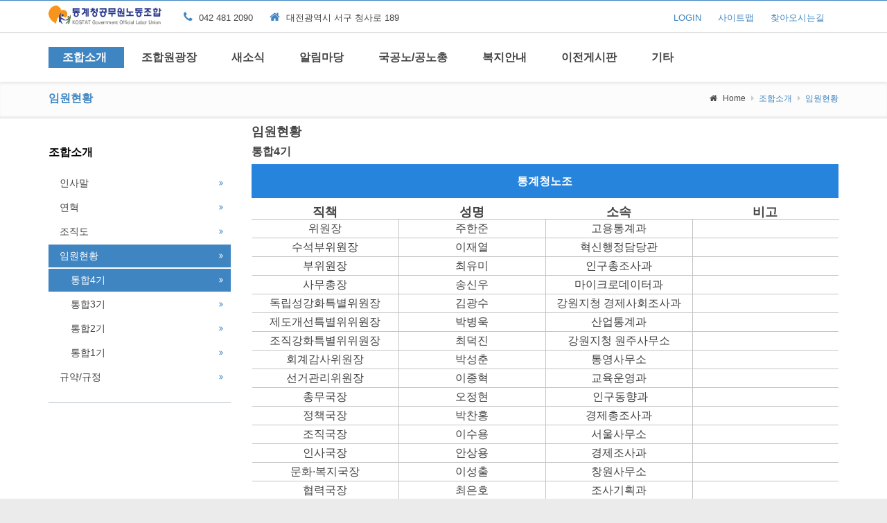

--- FILE ---
content_type: text/html; charset=EUC-KR
request_url: http://soar-stat.or.kr/info_page.php?pageid=info006&ldtime=4
body_size: 4765
content:
<!DOCTYPE HTML PUBLIC "-//W3C//DTD HTML 4.01 Transitional//EN">
<html>
<head>
<title>:::: 통계청공무원노동조합 홈페이지에 오신걸 환영합니다. ::::</title>
<meta charset="euc-kr"/>
<meta name="viewport" content="width=device-width, initial-scale=1.0"/>
<script type="text/javascript" src="./js/js.js"></script>

<script type="text/javascript" src="./plugins/jquery.min.js"></script>
<script type="text/javascript" src="./bootstrap/js/bootstrap.min.js"></script>
<script type="text/javascript" src="./plugins/modernizr.js"></script>
<script type="text/javascript" src="./js/template.js"></script>

<link rel="stylesheet" href="./bootstrap/css/bootstrap.css"/>
<link rel="stylesheet" href="./fonts/font-awesome/css/font-awesome.css"/>
<link rel="stylesheet" href="./css/style.css"/>

</head>

<body>
    <div class="page-wrapper">
        <div class="scrollToTop"><i class="fa fa-angle-up"></i></div>
        <style type="text/css">
.dropdown>a:before { content:"" }
.dropdown>a:active:before { content:"" }
</style>
<script type="text/javascript">
function login_check(form)
{
	member_id	= form.member_id.value;
	member_pw	= form.member_pw.value;

	if( member_id.trim() == "" ){
		alert("아이디를 입력해 주십시오.");
		return false;
	}else{
		if( member_pw.trim() == "" ){
			alert("비밀번호를 입력해 주십시오.");
			return false;
		}else{
			return true;
		}
	}
}

function logout(){
	location.href = "./logout.php";
}

function login_message(){
	alert("비밀번호를 입력해 주세요.");
	$('#loginButton').trigger('click');
	return;
}



$(document).ready(function(){
	if('임원현황') {
    	//top setting
    	$('.page-intro').show();
    	$('.page-intro .title').text('임원현황');
    	$('.page-intro .lv1').text('조합소개');
    	$('.page-intro .lv2').text('임원현황');
    	$('ul.nav li.nav01').addClass('active');
    	//side setting
    	$('nav.side01').show();
    	$('nav.side01 .sub04').addClass('active');
	}
});
</script>

<div class="header-top">
	<div class="container">
		<div class="row">
			<div class="col-md-2">
				<div class="logo" style="vertical-align: middle">
					<a href="./index.php"><img src="./new_img/main/logo.png" alt="통계청공무원노동조합"></a>
				</div>
			</div>

			<div class="col-md-6">
				<ul class="info">
					<li><i class="fa fa-phone"></i> 042 481 2090</li>
					<li><i class="fa fa-home"></i> 대전광역시 서구 청사로 189</li>
				</ul>
			</div>
			
			<div class="col-md-4">		
				<ul class="info text-right">
						
							<li class="dropdown">
								<a class="dropdown-toggle" data-toggle="dropdown" style="cursor:pointer; font-size:inherit; font-weight:inherit;" id="loginButton">LOGIN</a>
								<ul class="dropdown-menu animated fadeInDownSmall" style="background:white; padding:15px; border:1px solid #ddd;">
									<li style="padding:0;">
										<form class="login-form" action="login_ok.php" method="post" onSubmit="return login_check(this)" style="margin:0;">
											<div class="form-group name">
												<input type="text" class="form-control" placeholder="username" name="member_id" value="guest">
											</div>
											<div class="form-group password">
												<input type="password" class="form-control" placeholder="password" name="member_pw" value="">
											</div>
											<button type="submit" class="btn btn-gray" style="margin:0;">Log In</button>
										</form>
									</li>
								</ul>
							</li>
					<li><a href="./info_page.php?pageid=info000">사이트맵</a></li>
					<li><a href="./info_page.php?pageid=info001">찾아오시는길</a></li>
				</ul>
			</div>
		</div>
	</div>
</div>
<div class="main-navigation fixed">
	<div class="container">
		<div class="row">
			<div class="col-md-12">
				<nav class="navbar navbar-default" role="navigation">
					<div class="navbar-header">
						<button type="button" class="navbar-toggle" data-toggle="collapse" data-target="#navbar-collapse-1">
							<span class="sr-only">Toggle navigation</span>
							<span class="icon-bar"></span>
							<span class="icon-bar"></span>
							<span class="icon-bar"></span>
						</button>
					</div>
					<div class="collapse navbar-collapse" id="navbar-collapse-1">
						<ul class="nav navbar-nav navbar-main-menu">
							<li class="dropdown nav01">
								<a class="dropdown-toggle" data-toggle="dropdown">조합소개</a>
								<ul class="dropdown-menu">
									<li><a href="./info_page.php?pageid=info002">인사말</a></li>
									<li><a href="./info_page.php?pageid=info003">연혁</a></li>
									<li><a href="./info_page.php?pageid=info004">조직도</a></li>
																		<li><a href="./info_page.php?pageid=info006&ldtime=4">임원현황</a></li>
																		<li><a href="javascript:login_message();">규약/규정	</a></li>
                                									</ul>
							</li>
							<li class="dropdown nav02">
								<a class="dropdown-toggle" data-toggle="dropdown">조합원광장</a>
								<ul class="dropdown-menu">
								                                	<li><a href="javascript:login_message();">조합원 광장</a></li>
                                								</ul>
							</li>
							<li class="dropdown nav03">
								<a class="dropdown-toggle" data-toggle="dropdown">새소식</a>
								<ul class="dropdown-menu">
																	<li><a href="javascript:login_message();">인사이동</a></li>
									<li><a href="javascript:login_message();">경조사</a></li>
									<li><a href="javascript:login_message();">OB소식</a></li>
									<li><a href="javascript:login_message();">노동조합 소식지</a></li>
									<li><a href="javascript:login_message();">통계동우회</a></li>
																</ul>
							</li>
							<li class="dropdown nav04">
								<a class="dropdown-toggle" data-toggle="dropdown">알림마당</a>
								<ul class="dropdown-menu">
																	<li><a href="javascript:login_message();">활동마당</a></li>
									<li><a href="javascript:login_message();">회의자료</a></li>
									<li><a href="javascript:login_message();">현황자료</a></li>
																	<li><a href="./board_list.php?pageid=bbs020">성명서/보도자료</a></li>
								</ul>
							</li>
							<li class="dropdown nav09">
								<a class="dropdown-toggle" data-toggle="dropdown">국공노/공노총</a>
								<ul class="dropdown-menu">
																	<li><a href="javascript:login_message();">회의자료</a></li>
									<li><a href="javascript:login_message();">홍보자료</a></li>
									<li><a href="javascript:login_message();">성명서/보도자료</a></li>
																</ul>
							</li>
							<li class="dropdown nav05">
								<a class="dropdown-toggle" data-toggle="dropdown">복지안내</a>
								<ul class="dropdown-menu">
								                                	<li><a href="javascript:login_message();">복지안내</a></li>
                                								</ul>
							</li>
							<li class="dropdown nav06">
								<a class="dropdown-toggle" data-toggle="dropdown">이전게시판</a>
								<ul class="dropdown-menu">
																	<li><a href="javascript:login_message();">위원장과의대화</a></li>
									<li><a href="javascript:login_message();">성명서</a></li>
									<li><a href="javascript:login_message();">노조소식</a></li>
									<li><a href="javascript:login_message();">설문조사결과</a></li>
									<li><a href="javascript:login_message();">협의사항</a></li>
									<li><a href="javascript:login_message();">법령/기타</a></li>
									<li><a href="javascript:login_message();">일반자료</a></li>
									<li><a href="javascript:login_message();">사진자료</a></li>
																</ul>
							</li>
							<li class="dropdown nav07">
								<a class="dropdown-toggle" data-toggle="dropdown">기타</a>
								<ul class="dropdown-menu">
									<li><a href="./info_page.php?pageid=info000">사이트맵</a></li>
									<li><a href="./info_page.php?pageid=info001">찾아오시는길</a></li>
								</ul>
							</li>
							
						</ul>
		
					</div>
				</nav>
			</div>
		</div>
	</div>
</div>
<div class="page-intro" style="display:none;">
	<div class="container">
		<div class="row">
			<div class="col-md-8">
				<h3 class="title" style="color:#3f85c2;"></h3>
			</div>
			<div class="col-md-4">
				<div class="breadcrumb-wrapper">
					<ol class="breadcrumb">
						<li class="active"><a href="./index.php"><i class="fa fa-home"></i>Home</a></li>
						<li class="active lv1"></li>
						<li class="active lv2"></li>
					</ol>
				</div>
			</div>
		</div>
	</div>
</div>

		<div class="main-content-wrapper">
			<div class="container">
				<div class="row">
					<aside class="sidebar col-md-3">
						<div class="block clearfix">
	<nav class="side01" style="display:none;">
		<h3 class="title">조합소개</h3>
		<ul class="nav nav-pills nav-stacked">
			<li class="sub01"><a href="./info_page.php?pageid=info002">인사말</a></li>
			<li class="sub02"><a href="./info_page.php?pageid=info003">연혁</a></li>
			<li class="sub03"><a href="./info_page.php?pageid=info004">조직도</a></li>
						<li class="sub04"><a href="./info_page.php?pageid=info006&ldtime=4">임원현황</a></li>
			        			<li class="sub04_4"><a href="./info_page.php?pageid=info006&ldtime=4">
        				&nbsp; &nbsp;  통합4기</a></li>
    		        			<li class="sub04_3"><a href="./info_page.php?pageid=info006&ldtime=3">
        				&nbsp; &nbsp; 통합3기</a></li>
    		        			<li class="sub04_2"><a href="./info_page.php?pageid=info006&ldtime=2">
        				&nbsp; &nbsp; 통합2기</a></li>
    		        			<li class="sub04_1"><a href="./info_page.php?pageid=info006&ldtime=1">
        				&nbsp; &nbsp; 통합1기</a></li>
    							<li class="sub05"><a href="javascript:login_message();">규약/규정</a></li>
				</ul>
	</nav>
	<nav class="side02" style="display:none;">
		<h3 class="title">조합원광장</h3>
		<ul class="nav nav-pills nav-stacked">
					<li class="sub01"><a href="javascript:login_message();">조합원광장</a></li>
				</ul>
	</nav>
	<nav class="side03" style="display:none;">
		<h3 class="title">새소식</h3>
		<ul class="nav nav-pills nav-stacked">
					<li class="sub01"><a href="javascript:login_message();">인사이동</a></li>
			<li class="sub02"><a href="javascript:login_message();">경조사</a></li>
			<li class="sub03"><a href="javascript:login_message();">OB소식</a></li>
			<li class="sub04"><a href="javascript:login_message();">노동조합 소식지</a></li>
			<li class="sub05"><a href="javascript:login_message();">통계동우회</a></li>
				</ul>
	</nav>
	<nav class="side04" style="display:none;">
		<h3 class="title">알림마당</h3>
		<ul class="nav nav-pills nav-stacked">
					<li class="sub01"><a href="javascript:login_message();">활동마당</a></li>
			<li class="sub02"><a href="javascript:login_message();">회의자료</a></li>
			<li class="sub03"><a href="javascript:login_message();">현황자료</a></li>
					<li class="sub04"><a href="./board_list.php?pageid=bbs020">성명서/보도자료</a></li>
		</ul>
	</nav>
	<nav class="side05" style="display:none;">
		<h3 class="title">복지안내</h3>
		<ul class="nav nav-pills nav-stacked">
			<li class="sub01"><a href="./board_list.php?pageid=bbs015">복지안내</a></li>
		</ul>
	</nav>
	<nav class="side06" style="display:none;">
		<h3 class="title">이전게시판</h3>
		<ul class="nav nav-pills nav-stacked">
					<li><a href="javascript:login_message();">위원장과의대화</a></li>
			<li><a href="javascript:login_message();">성명서</a></li>
			<li><a href="javascript:login_message();">노조소식</a></li>
			<li><a href="javascript:login_message();">설문조사결과</a></li>
			<li><a href="javascript:login_message();">협의사항</a></li>
			<li><a href="javascript:login_message();">법령/기타</a></li>
			<li><a href="javascript:login_message();">일반자료</a></li>
			<li><a href="javascript:login_message();">사진자료</a></li>
				</ul>
	</nav>
	<nav class="side07" style="display:none;">
		<h3 class="title">기타</h3>
		<ul class="nav nav-pills nav-stacked">
			<li class="sub01"><a href="./info_page.php?pageid=info000">사이트맵</a></li>
			<li class="sub02"><a href="./info_page.php?pageid=info001">찾아오시는길</a></li>
		</ul>
	</nav>
	<nav class="side08" style="display:none;">
		<h3 class="title">관리</h3>
		<ul class="nav nav-pills nav-stacked">
			<li class="sub01"><a href="./mng_page.php?pageid=usr000">사용자관리</a></li>
			<li class="sub02"><a href="./mng_page_2.php?pageid=usr001">임원 기수 관리</a></li>
			<li class="sub03"><a href="./mng_page_3.php?pageid=usr002">지부/지회 관리</a></li>
			<li class="sub04"><a href="./mng_page_4.php?pageid=usr003">조직원 관리</a></li>
		</ul>
	</nav>
	<nav class="side09" style="display:none;">
		<h3 class="title">국공노/공노총</h3>
		<ul class="nav nav-pills nav-stacked">
					<li class="sub01"><a href="javascript:login_message();">회의자료</a></li>
			<li class="sub02"><a href="javascript:login_message();">홍보자료</a></li>
			<li class="sub03"><a href="javascript:login_message();">성명서/보도자료</a></li>
				</ul>
	</nav>
</div>
<div class="block bb-clear clearfix side-search" style="display:none;">
	<div class="form-group search">
		<input type="text" class="form-control bbs-search" placeholder="Search"/>
	</div>
</div>
					</aside>
					<section class="main-content col-md-9">
						<script language="javascript">
	function jh_member_view( jh_nm ){
		all_member_displan_none();				$(".br_"+jh_nm).css("display" , "inline-table");
	}
	function all_member_displan_none(){
		$(".jh_member").css("display" , "none");		// 통계청지부
	}	window.onload = function(){		$('nav.side01 .sub04_4').addClass('active');				jh_member_view('1');	}
</script><h4>임원현황</h4>	<h5> 통합4기</h5><div >		<h5 class="mem_title" onClick="jh_member_view('1')">통계청노조</h5>    		<table class="jh_member br_1" width="100%" border="0" cellspacing="0" cellpadding="0">        	<colgroup>        		<col style="width:25%;"/>        		<col style="width:25%;"/>        		<col style="width:25%;"/>        		<col style="width:25%;"/>        	</colgroup>    			<tr>              		<th>직책</th>    				<th>성명</th>    				<th>소속</th>    				<th>비고</th>    			</tr>    			              			<tr>            				<td>위원장</td>            				<td>주한준</td>            				<td>고용통계과</td>            				<td></td>            		   </tr>            	            			<tr>            				<td>수석부위원장</td>            				<td>이재열</td>            				<td>혁신행정담당관</td>            				<td></td>            		   </tr>            	            			<tr>            				<td>부위원장</td>            				<td>최유미</td>            				<td>인구총조사과</td>            				<td></td>            		   </tr>            	            			<tr>            				<td>사무총장</td>            				<td>송신우</td>            				<td>마이크로데이터과</td>            				<td></td>            		   </tr>            	            			<tr>            				<td>독립성강화특별위원장</td>            				<td>김광수</td>            				<td>강원지청 경제사회조사과</td>            				<td></td>            		   </tr>            	            			<tr>            				<td>제도개선특별위위원장</td>            				<td>박병욱</td>            				<td>산업통계과</td>            				<td></td>            		   </tr>            	            			<tr>            				<td>조직강화특별위위원장</td>            				<td>최덕진</td>            				<td>강원지청 원주사무소</td>            				<td></td>            		   </tr>            	            			<tr>            				<td>회계감사위원장</td>            				<td>박성춘</td>            				<td>통영사무소</td>            				<td></td>            		   </tr>            	            			<tr>            				<td>선거관리위원장</td>            				<td>이종혁</td>            				<td>교육운영과</td>            				<td></td>            		   </tr>            	            			<tr>            				<td>총무국장</td>            				<td>오정현</td>            				<td>&#160;인구동향과</td>            				<td></td>            		   </tr>            	            			<tr>            				<td>정책국장</td>            				<td>박찬홍</td>            				<td>경제총조사과</td>            				<td></td>            		   </tr>            	            			<tr>            				<td>조직국장</td>            				<td>이수용</td>            				<td>서울사무소</td>            				<td></td>            		   </tr>            	            			<tr>            				<td>인사국장</td>            				<td>안상용</td>            				<td>경제조사과</td>            				<td></td>            		   </tr>            	            			<tr>            				<td>문화·복지국장</td>            				<td>이성출</td>            				<td>창원사무소</td>            				<td></td>            		   </tr>            	            			<tr>            				<td>협력국장</td>            				<td>최은호</td>            				<td>조사기획과</td>            				<td></td>            		   </tr>            	            			<tr>            				<td>청년국장</td>            				<td>손효은</td>            				<td>마이크로데이터과</td>            				<td></td>            		   </tr>            	            			<tr>            				<td>교육·홍보국장</td>            				<td>이승희</td>            				<td>행정통계과</td>            				<td></td>            		   </tr>            	            			<tr>            				<td>인권국장</td>            				<td>최유미</td>            				<td>인구총조사과</td>            				<td></td>            		   </tr>            	    	   </table>		<h5 class="mem_title" onClick="jh_member_view('2')">본부지회</h5>    		<table class="jh_member br_2" width="100%" border="0" cellspacing="0" cellpadding="0">        	<colgroup>        		<col style="width:25%;"/>        		<col style="width:25%;"/>        		<col style="width:25%;"/>        		<col style="width:25%;"/>        	</colgroup>    			<tr>              		<th>직책</th>    				<th>성명</th>    				<th>소속</th>    				<th>비고</th>    			</tr>    			              			<tr>            				<td>지회장</td>            				<td>오정현</td>            				<td>인구동향과</td>            				<td></td>            		   </tr>            	            			<tr>            				<td>부지회장</td>            				<td>최유미</td>            				<td>인구총조사과</td>            				<td></td>            		   </tr>            	            			<tr>            				<td>조직강화특별위위원장</td>            				<td>이재열</td>            				<td>혁신행정담당관</td>            				<td></td>            		   </tr>            	            			<tr>            				<td>총무부장</td>            				<td>오승찬</td>            				<td>행정자료관리과</td>            				<td></td>            		   </tr>            	            			<tr>            				<td>정책부장</td>            				<td>조양정</td>            				<td>국제협력담당관</td>            				<td></td>            		   </tr>            	            			<tr>            				<td>조직부장</td>            				<td>박찬홍</td>            				<td>사회통계기획과</td>            				<td></td>            		   </tr>            	            			<tr>            				<td>인사부장</td>            				<td>신현수</td>            				<td>기획재정담당관</td>            				<td></td>            		   </tr>            	            			<tr>            				<td>복지·홍보부장</td>            				<td>천상준</td>            				<td>감사담당관</td>            				<td></td>            		   </tr>            	            			<tr>            				<td>회계감사위원장</td>            				<td>한면직</td>            				<td>표본과</td>            				<td></td>            		   </tr>            	            			<tr>            				<td>선거관리위원장</td>            				<td>이정태</td>            				<td>연구기획실</td>            				<td></td>            		   </tr>            	    	   </table>		<h5 class="mem_title" onClick="jh_member_view('3')">경인지회</h5>    		<table class="jh_member br_3" width="100%" border="0" cellspacing="0" cellpadding="0">        	<colgroup>        		<col style="width:25%;"/>        		<col style="width:25%;"/>        		<col style="width:25%;"/>        		<col style="width:25%;"/>        	</colgroup>    			<tr>              		<th>직책</th>    				<th>성명</th>    				<th>소속</th>    				<th>비고</th>    			</tr>    			              			<tr>            				<td>지회장</td>            				<td>이호석</td>            				<td>농어업서비스업조사과</td>            				<td></td>            		   </tr>            	            			<tr>            				<td>부지회장</td>            				<td>조한덕</td>            				<td>고양사무소</td>            				<td></td>            		   </tr>            	            			<tr>            				<td>사무국장</td>            				<td>조성진</td>            				<td>사회조사과</td>            				<td></td>            		   </tr>            	            			<tr>            				<td>총무부장</td>            				<td>조윤희</td>            				<td>사회조사과</td>            				<td></td>            		   </tr>            	            			<tr>            				<td>대외협력부장</td>            				<td>박정현</td>            				<td>이천분소</td>            				<td></td>            		   </tr>            	            			<tr>            				<td>여성부장</td>            				<td>김유리</td>            				<td>사회조사과</td>            				<td></td>            		   </tr>            	            			<tr>            				<td>문화정책부장</td>            				<td>임형렬</td>            				<td>지역통계과</td>            				<td></td>            		   </tr>            	            			<tr>            				<td>교육홍보부장</td>            				<td>양혜미</td>            				<td>지역통계과</td>            				<td></td>            		   </tr>            	            			<tr>            				<td>복지부장</td>            				<td>박지은</td>            				<td>의정부사무소</td>            				<td></td>            		   </tr>            	            			<tr>            				<td>선거관리위원장</td>            				<td>김상만</td>            				<td>수원사무소</td>            				<td></td>            		   </tr>            	            			<tr>            				<td>회계감사위원장</td>            				<td>김인숙</td>            				<td>부천분소</td>            				<td></td>            		   </tr>            	    	   </table>		<h5 class="mem_title" onClick="jh_member_view('4')">동북지회</h5>    		<table class="jh_member br_4" width="100%" border="0" cellspacing="0" cellpadding="0">        	<colgroup>        		<col style="width:25%;"/>        		<col style="width:25%;"/>        		<col style="width:25%;"/>        		<col style="width:25%;"/>        	</colgroup>    			<tr>              		<th>직책</th>    				<th>성명</th>    				<th>소속</th>    				<th>비고</th>    			</tr>    			              			<tr>            				<td>지회장</td>            				<td>하지영</td>            				<td>경제조사과</td>            				<td></td>            		   </tr>            	            			<tr>            				<td>수석부지회장</td>            				<td>황태식</td>            				<td>경제조사과</td>            				<td></td>            		   </tr>            	            			<tr>            				<td>부지회장</td>            				<td>김영일</td>            				<td>경제사회조사과</td>            				<td></td>            		   </tr>            	            			<tr>            				<td>사무국장</td>            				<td>이동욱</td>            				<td>구미사무소</td>            				<td></td>            		   </tr>            	            			<tr>            				<td>총무부장</td>            				<td>윤성일</td>            				<td>경제조사과</td>            				<td></td>            		   </tr>            	            			<tr>            				<td>복지부장</td>            				<td>조일섭</td>            				<td>농어업조사과</td>            				<td></td>            		   </tr>            	            			<tr>            				<td>조직부장</td>            				<td>현승진</td>            				<td>경산분소</td>            				<td></td>            		   </tr>            	            			<tr>            				<td>정보부장</td>            				<td>이동진</td>            				<td>삼척분소</td>            				<td></td>            		   </tr>            	            			<tr>            				<td>홍보부장</td>            				<td>박재준</td>            				<td>포항사무소</td>            				<td></td>            		   </tr>            	            			<tr>            				<td>감사위원장</td>            				<td>조미순</td>            				<td>강릉사무소</td>            				<td></td>            		   </tr>            	            			<tr>            				<td>선거관리위원장</td>            				<td>조상우</td>            				<td>지역통계과</td>            				<td></td>            		   </tr>            	    	   </table>		<h5 class="mem_title" onClick="jh_member_view('5')">호남지회</h5>    		<table class="jh_member br_5" width="100%" border="0" cellspacing="0" cellpadding="0">        	<colgroup>        		<col style="width:25%;"/>        		<col style="width:25%;"/>        		<col style="width:25%;"/>        		<col style="width:25%;"/>        	</colgroup>    			<tr>              		<th>직책</th>    				<th>성명</th>    				<th>소속</th>    				<th>비고</th>    			</tr>    			              			<tr>            				<td>지회장</td>            				<td>나미리</td>            				<td>사회조사과</td>            				<td></td>            		   </tr>            	            			<tr>            				<td>부지회장(전북)</td>            				<td>임태환</td>            				<td>남원사무소</td>            				<td></td>            		   </tr>            	            			<tr>            				<td>부지회장(제주)</td>            				<td>김영재</td>            				<td>제주사무소</td>            				<td></td>            		   </tr>            	            			<tr>            				<td>사무국장</td>            				<td>김기호</td>            				<td>보성사무소</td>            				<td></td>            		   </tr>            	            			<tr>            				<td>총무국장</td>            				<td>조강은</td>            				<td>농어업조사과</td>            				<td></td>            		   </tr>            	            			<tr>            				<td>정책홍보국장</td>            				<td>강현숙</td>            				<td>군산사무소</td>            				<td></td>            		   </tr>            	            			<tr>            				<td>복지국장</td>            				<td>최법주</td>            				<td>목포사무소</td>            				<td></td>            		   </tr>            	            			<tr>            				<td>청년국장</td>            				<td>양지수</td>            				<td>조사지원과</td>            				<td></td>            		   </tr>            	            			<tr>            				<td>회계감사위원장</td>            				<td>김수경</td>            				<td>조사지원과</td>            				<td></td>            		   </tr>            	    	   </table>		<h5 class="mem_title" onClick="jh_member_view('6')">동남지회</h5>    		<table class="jh_member br_6" width="100%" border="0" cellspacing="0" cellpadding="0">        	<colgroup>        		<col style="width:25%;"/>        		<col style="width:25%;"/>        		<col style="width:25%;"/>        		<col style="width:25%;"/>        	</colgroup>    			<tr>              		<th>직책</th>    				<th>성명</th>    				<th>소속</th>    				<th>비고</th>    			</tr>    			              			<tr>            				<td>지회장</td>            				<td>조원주</td>            				<td>경제조사과</td>            				<td></td>            		   </tr>            	            			<tr>            				<td>감사위원장</td>            				<td>정용일</td>            				<td>진주사무소</td>            				<td></td>            		   </tr>            	            			<tr>            				<td>선거위원장</td>            				<td>황미진</td>            				<td>울산사무소</td>            				<td></td>            		   </tr>            	            			<tr>            				<td>여성위원장</td>            				<td>이하은</td>            				<td>창원사무소</td>            				<td></td>            		   </tr>            	            			<tr>            				<td>조직강화위원장</td>            				<td>박해진</td>            				<td>경제조사과</td>            				<td></td>            		   </tr>            	            			<tr>            				<td>사무국장</td>            				<td>신연주</td>            				<td>울산사무소</td>            				<td></td>            		   </tr>            	            			<tr>            				<td>총무부장</td>            				<td>황지영</td>            				<td>진주사무소</td>            				<td></td>            		   </tr>            	    	   </table>		<h5 class="mem_title" onClick="jh_member_view('7')">충청지회</h5></div>					</section>
				</div>
			</div>
		</div>
		<footer style="margin-top:10px;">

	<div class="footer" style="padding-top: 10px; padding-bottom: 10px">
		<div class="container">
			<div class="row">
				<div class="col-sm-12">
					<div class="footer-content">
						<ul class="info">
							<li><i class="fa fa-map-marker"></i> 35208 대전광역시 서구 청사로 189 (둔산동920번지) 정부대전청사</li>
							<li><i class="fa fa-phone"></i> 042 481 2090</li>
						</ul>
					</div>
				</div>
			</div>
		</div>
	</div>
	<div class="subfooter" style="height: 45px; padding-top: 15px">
		<div class="container">
			<div class="row">
				<div class="col-md-12">
					<p>Copyright 2018 Statistics KOREA Government Official Work Conference. All Rights Reserved.</p>
				</div>
			</div>
		</div>
	</div>

</footer>
    </div>
</body>
</html>


--- FILE ---
content_type: text/css
request_url: http://soar-stat.or.kr/css/style.css
body_size: 11061
content:
/*
Theme Name: iVega - Clean & Modern HTML5 template
Author: HtmlCoder
Author URI: http://www.htmlcoder.me
Author e-mail: htmlcoder.me@gmail.com
Version: 1.0.0 
Created: July 2014
License URI: http://wrapbootstrap.com
File Description: Main CSS file of the template
*/

/*
TABLE OF CONTENTS

1) Fonts
2) Typography
3) Layout
4) Sections
5) Pages ( blog, about etc )
6) Template Elements
7) Navigations
8) Main Slideshow
9) Blocks/Widgets
10) Owl carousel
**/

/* 1 Fonts
----------------------------------------------------------------------------- */
body, input, textarea, select, blockquote, .main-navigation .navbar ul ul {
	font-family: 'Open Sans', sans-serif;
}
h1, h2, h3, h4, h5, h6, .logo, .main-navigation .navbar, .btn, .caption {
	font-family: 'Lato', sans-serif;
}

/* 2 Typography
----------------------------------------------------------------------------- */
body {
	font-size: 15px;
	line-height: 1.50;
	color: #434343;
	background-color: #ebebeb;
}
h1, h2, h3, h4, h5, h6 {
	color: #434343;
}
h1 a, h2 a, h3 a, h4 a, h5 a, h6 a {
	color: #434343;
}
h1 {
	font-size: 48px;
	font-weight: 700;
}
h2 {
	font-size: 28px;
	margin-bottom: 15px;
}
h3 {
	font-size: 22px;
}
h4 {
	font-size: 18px;
	font-weight: 700;
}
h5 {
	font-size: 16px;
	text-transform: uppercase;
	font-weight: 700;
}
h6 {
	font-weight: 700;
}
h1.page-title {
	margin: 25px 0 10px;
	font-size: 36px;
}
.main-content h1 {
	margin-bottom: 15px;
}
.title {
	margin-top: 0;
}
.footer h2 {
	font-size: 20px;
}
p {
	margin-bottom: 20px;
}
a {
	color: #3f85c2;
	-webkit-transition: all 0.2s ease-in-out;
	   -moz-transition: all 0.2s ease-in-out;
	    -ms-transition: all 0.2s ease-in-out;
	     -o-transition: all 0.2s ease-in-out;
			transition: all 0.2s ease-in-out;
}
a:hover {
	color: #3472a8;
}
.preload * {
	-webkit-transition: none !important;
	   -moz-transition: none !important;
		-ms-transition: none !important;
		 -o-transition: none !important;
			transition: none !important;
}
img {
	display: block;
	max-width: 100%;
	height: auto;
}
blockquote {
	border-left: none;
	display: block;
	margin: 40px auto 30px;
	font-size: 18px;
	position: relative;
	padding: 10px 0;
	margin-left: 95px;
}
blockquote:after {
	width: 75px;
	height: 75px;
	text-align: center;
	line-height: 48px;
	font-size: 140px;
	color: #eaeaea;
	font-family: 'PT Serif', serif;
	position: absolute;
	top: 30px;
	left: -95px;
}
.blockquote:before {
	font-family: 'PT Serif', serif;
	font-size: 40px;
}

mark, .mark {
	background-color: #3f85c2;
	color: #ffffff;
}
pre {
	padding: 20px;
	-webkit-border-radius: 0px;
	   -moz-border-radius: 0px;
    		border-radius: 0px;
}

/* Lists
----------------------------------*/
ul, ol {
	margin-bottom: 20px;
}
.list {
	list-style: none;
	padding: 0;
	margin: 15px 0;
}
.list li {
	padding: 4px 0;
}
.list-triangle {
	list-style: none;
	padding-left: 20px;
	margin: 20px 0;
}
.list-triangle li {
	padding: 5px 0 0;
	position: relative;
}
.list-triangle li:after {
	font-family: "FontAwesome";
	content: "\f0da";
	position: absolute;
	left: -20px;
	color: #3f85c2;
	top: 6px;
}

/* Tables 
----------------------------------*/
.table > thead > tr > th {
	vertical-align: bottom;
	border-bottom: 1px solid #3f85c2;
	background-color: #3f85c2;
	color: #fff;
}
.table-bordered {
	border-color: #3f85c2;
}
.table-bordered > thead > tr > th, 
.table-bordered > tbody > tr > th, 
.table-bordered > tfoot > tr > th, 
.table-bordered > thead > tr > td, 
.table-bordered > tbody > tr > td, 
.table-bordered > tfoot > tr > td {
	border-color: #E2E2E2;
}

/* Media queries
----------------------------------*/
/* Medium devices (desktops, tablets less than 991px) */
@media (max-width:991px) {
	h1.page-title {
		font-size: 32px;
	}
}

/* Small devices (tablets, phones less than 767px) */
@media (max-width:767px) {
	blockquote {
		padding: 10px;
		margin: 20px 0 20px 45px;
	}
	blockquote:after {
		font-size: 100px;
		left: -65px;
	}
}

/* 3 Layout
----------------------------------------------------------------------------- */
.page-wrapper {
	background-color: #fff;
	border-top: 1px solid #3f85c2;
}
.page-wrapper.boxed { 
	margin-right: auto;
	margin-left: auto;
	position: relative;
	box-shadow: 0px 0px 20px #C2C2C2;
}
.preheader {
	position: absolute;
	background-color: rgba(0, 0, 0, 0.8);
	top: 0;
	left: 0;
	width: 100%;
	z-index: 1002;
}
.preheader * {
	color: #fff;
}
.preheader-content {
	padding: 30px 0;
	display: none;
	position: relative;
	z-index: 1002;
}
.header-top {
	border-bottom: 1px solid #e0e0e0;
	color: #464646;
	padding: 7px 0 0 0;
}
.boxed .header-top {
	padding-right: 25px;
}
.header {
	padding: 20px 0 25px;
	background-color: #f8f8f8;
	border-top: 1px solid #ffffff;
}
.main-navigation {
	border-top: 1px solid #E7E7E7;
	z-index: 3;
	position: relative;
	background-color: #fff;
}
.header-style-2 {
	border-top: none;
}
.not-front .main-navigation {
	box-shadow: 0px 3px 3px #EBEBEB;
}
.banner {
	background-color: #f8f8f8;
	border-top: 1px solid #dddddd;
	border-bottom: 1px solid #dddddd;
}
.page-intro {
	padding-top: 15px;
	border-bottom: 1px solid #E7E7E7;
	box-shadow: inset 0px -2px 2px #ECECEC;
	background-color: #fcfcfc;
}
.not-front .main-content-wrapper {
	padding-bottom: 80px;
}
.section {
	padding: 65px 0 45px;
}
.call-to-action {
	padding: 25px 0;
}
.bg-color-light {
	background-color: #fafafa;
	border-top: 1px solid #b2bfca;
	border-bottom: 1px solid #b2bfca;
}
.bg-color-gray {
	background-color: #b2bfca;
}
.bg-color-default {
	background-color: #3f85c2;
}
.bg-color-gray *, .bg-color-default * {
	color: #fff;
}
.footer {
	background-color: #2e343a;
	padding: 50px 0 80px;
}
.subfooter {
	background-color: #22272b;
	padding: 40px 0;
}
.bordered {
	border-bottom: 1px solid #e5e5e5;
	border-top: 1px solid #e5e5e5;
}

/* Blocks
----------------------------------*/
.block {
	margin-bottom: 40px;
}
.sidebar .block {
	margin: 20px 0;
	padding: 20px 0;
	border-bottom: 1px solid #b2bfca;
}
.sidebar .block:first-child > h3 {
	margin-top: 1px;
}
.sidebar .block > h3 {
	margin-bottom: 25px;
}

/* Miscellaneous
----------------------------------*/
.space {
	padding: 25px 0px;
}
.separator {
	width: 100px;
	background-color: #434343;
	height: 1px;
	text-align: center;
	margin: 25px auto;
	position: relative;
}
.separator:after {
	position: absolute;
	width: 8px;
	height: 8px;
	background-color: #3f85c2;
	content: "";
	top: -4px;
	margin-left: -4px;
	left: 50%;
}
.separator-2 {
	width: 100px;
	background-color: #434343;
	height: 1px;
	margin: 25px 0;
}
.vertical-div {
	height: 20px;
	background-color: #434343;
	width: 1px;
	position: absolute;
	top: 50%;
	right: 0;
	margin-top: -10px;
}
.divider {
	margin: 15px 0 !important;
}
.vertical-divider-left {
	border-left: 1px solid #eeeeee;
	padding-left: 50px;
	margin-left: 20px;
}
.vertical-divider-right {
	border-right: 1px solid #eeeeee;
	padding-right: 50px;
	margin-right: 20px;
}
.triangle {
	width: 0px;
	height: 0px;
	border-style: solid;
	border-width: 0 50px 50px 0;
	width: 50px !important;
	display: inline !important;
	border-color: transparent #f8f8f8 transparent transparent;
	position: relative;
}
.triangle.opened {
	border-color: transparent rgba(0, 0, 0, 0.8) transparent transparent;
	top: -1px;
}
.small.triangle {
	border-width: 0 35px 35px 0;
	width: 35px !important;
}
.triangle i {
	position: absolute;
	top: 10px;
	left: 30px;
	font-size: 16px;
	color: #3f85c2;
	-webkit-transition: all 0.2s ease-in-out;
	   -moz-transition: all 0.2s ease-in-out;
	    -ms-transition: all 0.2s ease-in-out;
	     -o-transition: all 0.2s ease-in-out;
			transition: all 0.2s ease-in-out;
}
.small.triangle i {
	font-size: 11px;
	top: 7px;
	left: 20px;
}
.triangle.opened i {
	color: #fff;
}
.pl-10 {
	padding-left: 10px;
}
.pl-20 {
	padding-left: 20px;
}
.pr-10 {
	padding-right: 10px;
}
.pr-20 {
	padding-right: 20px;
}
.space-top {
	padding-top: 40px;
}
.space-bottom {
	padding-bottom: 40px;
}
.pb-clear {
	padding-bottom: 0 !important;
}
.pt-clear {
	padding-top: 0 !important;
}
.bt-clear {
	border-top: none !important;
}
.br-clear {
	border-right: none !important;
}
.bl-clear {
	border-left: none !important;
}
.bb-clear {
	border-bottom: none !important;
}
.object-non-visible, .csstransitions .caption-non-visible {
	opacity: 0;
	filter: alpha(opacity=0);
}
.object-visible, .touch .object-non-visible {
	opacity: 1 !important;
	filter: alpha(opacity=100) !important;
}

/* Media queries
----------------------------------*/
/* Small devices (tablets, 768px and up) */
@media (min-width:768px) {
	/*layout*/
	.page-wrapper.boxed { 
		width: 750px;
	}
	.main-navigation {
		padding: 20px 0;
	}
	.main-navigation.header-style-2 {
		padding: 10px 0;
	}
}
/* Medium devices (desktops, tablets, 992px and up) */
@media (min-width: 992px) {
	.page-wrapper.boxed { 
		width: 970px;
	}
}
/* Large devices (Large desktops 1200px and up) */
@media (min-width: 1200px) {
	.page-wrapper.boxed { 
		width: 1200px;
	}
}
/* Medium devices (desktops, tablets less than 991px) */
@media (max-width:991px) {
	/*layout*/
	.header-top { 
		text-align: center;
	}
	.not-front .main-content {
		margin: 0 0 60px 0;
	}
	.not-front .sidebar + .main-content {
		margin: 60px 0 60px 0;
	}
	/*miscellaneous*/
	.side.vertical-divider-left {
		border-left: none;
		padding-left: 0px;
		margin-left: 0px;
	}
	.side.vertical-divider-right {
		border-right: none;
		padding-right: 0px;
		margin-right: 0px;
	}	
}

/* Small devices (tablets, phones less than 767px) */
@media (max-width:767px) {
	/* Fixed header position */
	.fixed.main-navigation {
		position: relative !important;
		top: auto !important;
	}
	section.main {
		margin-top: 0 !important;
	}
}

/* 4 Sections
----------------------------------------------------------------------------- */
/* Preheader
----------------------------------*/
.trigger {
	position: absolute;
	top: 100%;
	right: 0;
	cursor: pointer;
	font-size: 0;
	z-index: 1002;
	border-top: 1px solid transparent;
}
.preheader h2 {
	margin-top: 0;
}

/* Page-intro
----------------------------------*/
.page-intro * {
	color: #464646;
}

/* Sidebar
----------------------------------*/
.sidebar {
	font-size: 14px;
}

/* Footer
----------------------------------*/
.footer {
	color: #cecece;
	font-size: 14px;
	font-weight: 300;
}
.footer a, .subfooter a {
	color: #559edd;
}
.footer a:hover, subfooter a:hover {
	color: #488fcc;
}
.footer h2 {
	color: #cecece;
	margin-bottom: 30px;
}

/* Fubfooter
----------------------------------*/
.subfooter {
	font-weight: 300;
	color: #cecece;
	font-size: 14px;
}
.subfooter p {
	margin: 0;
}

/* Media queries
----------------------------------*/
/* Small devices (tablets, 768px and up) */
@media (min-width:768px) {
	/*subfooter*/
	.subfooter {
		text-align: center;
	}
}

/* Medium devices (desktops, tablets less than 991px) */
@media (max-width:991px) {
	.page-intro {
		text-align: center;
	}
}

/* Small devices (tablets, phones less than 767px) */
@media (max-width:767px) {
	/*footer*/
	.footer-content {
		margin: 0 0 90px 0;
	}
	.col-sm-4:last-child .footer-content, 
	.col-sm-3:last-child .footer-content, 
	.col-sm-6:last-child .footer-content {
		margin: 0 0 20px;
	}
}

/* 5 Pages
----------------------------------------------------------------------------- */
/* Blog 
----------------------------------*/
article {
	position: relative;
}
article header h2 {
	margin-top: 0;
}
article header h1 {
	margin-top: -3px;
}
article.blogpost {
	margin-bottom: 100px;
}
article.blogpost.full {
	margin-bottom: 40px;
}
.post-date {
	color: #ffffff;
	padding: 10px 0;
	position: absolute;
	top: 5px;
	left: 0;
	width: 75px;
	text-align: center;
	background-color: #3f85c2;
}
.post-date .day {
	font-size: 32px;
	display: block;
	line-height: 1;
}
.post-date .month {
	font-size: 12px;
	text-transform: uppercase;
	line-height: 1;
}
.blogpost-content {
	margin-left: 95px;
	border-bottom: 1px solid #b2bfca;
}
.full .blogpost-content {
	border-bottom: none;
}
.post-info {
	color: #b2bfca;
	font-size: 12px;
	margin: 0px 0 40px 0;
}
.post-info span {
	margin: 0 10px;
}
.post-info span:first-child {
	margin-left: 0;
}
.post-info span i {
	margin-right: 5px;
}
.post-info a {
	color: #464646;
}
.post-info a:hover {
	text-decoration: underline;
}

/* Comments 
----------------------------------*/
.comments {
	margin-top: 60px;
}
.comments h2.title {
	margin-bottom: 40px;
	border-bottom: 1px solid #b2bfca;
	padding-bottom: 10px;
}
.comment {
	font-size: 14px;
}
.comment .comment {
	margin-left: 75px;
}
.comment-avatar {
	margin-top: 5px;
	width: 55px;
	float: left;
}
.comment-content {
	margin-left: 75px;
	border-bottom: 1px solid #b2bfca;
	margin-bottom: 40px;
}
.comment h3 {
	margin-top: 0;
	margin-bottom: 5px;
}
.comment-meta {
	margin-bottom: 15px;
	color: #b2bfca;
	font-size: 12px;
}
.comment-meta a {
	color: #464646;
}
.comment-meta a:hover {
	text-decoration: underline;
}
.comment .btn {
	font-size: 12px;
	padding: 7px;
	min-width: 100px;
	margin-top: 5px;
}
.comment .btn i {
	padding-right: 5px;
}

/* Portfolio 
----------------------------------*/
.filters {
	margin: 0 0 40px 0;
}
.filters .nav-pills > li {
	margin-right: 2px;
	margin-bottom: 2px;
}
.filters .nav-pills > li + li {
	margin-left: 0px;
}

/* Portfolio Item 
----------------------------------*/
.portfolio-item.side {
	font-size: 14px;
}
.portfolio-item.side .list li strong {
	padding-right: 15px;
	position: relative;
}
.portfolio-item.side .list li strong:after {
	position: absolute;
	content: "";
	height: 60%;
	width: 1px;
	background-color: #CECECE;
	right: 9px;
	top: 5px;
}
#share a {
	margin: 3px 3px 0 0;
}

/* Media queries
----------------------------------*/
/* Small devices (tablets 768px and up) */
@media (min-width:768px) {
	/*Comments form*/
	.comments-form form {
		overflow: hidden;
	}
	.comments-form .form-group.name, 
	.comments-form .form-group.subject {
		width: 47.5%;
		float: left;
	}
	.comments-form .form-group.message {
		float: left;
		width: 100%;
	}
	.comments-form .form-group.name {
		margin-right: 5%;
	}
}

/* Small devices (tablets, phones, less than 767px) */
@media (max-width:767px) {
	.team-member {
		max-width: 450px;
		margin-left: auto;
		margin-right: auto;
	}
}

/* Extra small devices (phones, less than 480px) */
@media (max-width:480px) {
	/*Portfolio page*/
	.filters .nav-pills > li {
		display: inline-block;
		width: 100%;
	}

	/*Portfolio item page*/
	.portfolio-item.side .list {
		font-size: 13px;
	}
	.portfolio-item.side .list li strong {
		display: block;
	}
	.portfolio-item.side .list li strong:after {
		background-color: transparent;
	}
}

/* 6 Template Elements
----------------------------------------------------------------------------- */
/* Breadcrumb
----------------------------------*/
.breadcrumb {
	margin: 0;
	background-color: transparent;
	border-radius: 0;
	font-size: 12px;
	padding: 0;
}
.breadcrumb li a:hover {
	text-decoration: underline;
}
.breadcrumb li i {
	padding-right: 8px;
}
.breadcrumb > li + li:before {
	padding: 0 7px 0 5px;
	font-family: "FontAwesome";
	content: "\f0da";
}
.breadcrumb > .active {
	color: #3f85c2;
}

/* Pager
----------------------------------*/
ul.pagination {
	margin: 20px 0;
}
ul.pagination li {
	padding: 0;
	margin: 0;
	border-bottom: none;
	font-size: 12px;
	display: inline-block;
	-webkit-border-radius: 0px;
	-moz-border-radius: 0px;
	border-radius: 0px;
}
ul.pagination li > a, 
.pagination > li:first-child > a, 
.pagination > li:last-child > a {
	padding: 10px 15px;
	border: 1px solid #b2bfca;
	line-height: 1;
	background-color: transparent;
	display: inline-block;
	-webkit-border-radius: 0px;
	-moz-border-radius: 0px;
	border-radius: 0px;
	color: #464646;
}
ul.pagination li > a:hover {
	background-color: transparent;
	color: #ffffff;
	background-color: #3472a8;
	border-color: #3472a8;
}
ul.pagination li.active a, 
.pagination > .active > a:hover, 
.pagination > .active > a:focus {
	color: #ffffff;
	background-color: #3472a8;
	border-color: #3472a8;
	line-height: 1;
}
ul.pagination li > a:focus {
	background: none;
}

/* Buttons
----------------------------------*/
.btn {
	padding: 10px 12px;
	font-size: 14px;
	line-height: 1.42857143;
	min-width: 160px;
	text-align: center;
	border-radius: 0;
	text-transform: uppercase;
	margin: 10px 0;
	-webkit-transition: all 0.2s ease-in-out;
	   -moz-transition: all 0.2s ease-in-out;
		-ms-transition: all 0.2s ease-in-out;
		 -o-transition: all 0.2s ease-in-out;
			transition: all 0.2s ease-in-out;
}
.btn.more {
	margin-bottom: -1px;
}
.btn.btn-lg {
	padding: 17px 12px;
	font-size: 18px;
	min-width: 210px;
}
.btn.btn-sm {
	padding: 8px;
	font-size: 14px;
	min-width: 140px;
}
.btn-gray {
	color: #fff;
	background-color: #b2bfca;
	border-color: #b2bfca;
}
.btn-gray:hover, 
.btn-gray:focus, 
.btn-gray:active, 
.btn-gray.active, 
.open .dropdown-toggle.btn-gray {
	color: #fff;
	background-color: #bdbdbd;
	border-color: #bdbdbd;
}

/* Button with colored bg (the color of default buttons is the color of current color scheme)
----------------------------------*/
.btn-default,
#preheader-contact-form .btn-default.disabled,
#contact-form .btn-default.disabled,
#footer-form .btn-default.disabled {
	background-color: #3f85c2;
	color: #fff;
	border-color: #3f85c2;
}
.btn-default:hover, 
.btn-default:focus, 
.btn-default:active, 
.btn-default.active, 
.open .dropdown-toggle.btn-default {
	color: #fff;
	background-color: #3472a8;
	border-color: #3472a8;
}
#preheader-contact-form .btn-default.disabled,
#contact-form .btn-default.disabled,
#footer-form .btn-default.disabled {
	background-color: #3f85c2;
	color: #fff;
	border-color: #3f85c2;
	opacity: 1;
	filter: alpha(opacity=100);
}
/* Button with transparent bg
----------------------------------*/
.btn-white {
	background-color: transparent;
	color: #262626;
	border: 1px solid #b2bfca;
}
.footer .btn-white, .subfooter .btn-white {
	color: inherit;
}
.footer .btn-white:hover, .subfooter .btn-white:hover {
	color: #fff;
}
.btn-white:hover, 
.btn-white:focus, 
.btn-white:active, 
.btn-white.active, 
.open .dropdown-toggle.btn-white {
	color: #fff;
	background-color: #3472a8;
	border-color: #3472a8;
}
.bg-color-gray .btn-white {
	color: #fff;
	border-color: #fff;
}
.bg-color-gray .btn-white:hover, 
.bg-color-gray .btn-white:focus, 
.bg-color-gray .btn-white:active, 
.bg-color-gray .btn-white.active, 
.bg-color-gray .open .bg-color-gray 
.dropdown-toggle.btn-white {
	color: #fff;
	background-color: #798D9E;
	border-color: #798D9E;
}
.bg-color-default .btn-white {
	color: #fff;
	border-color: #fff;
}
.bg-color-default .btn-white:hover, 
.bg-color-default .btn-white:focus, 
.bg-color-default .btn-white:active, 
.bg-color-default .btn-white.active, 
.bg-color-default .open .bg-color-default 
.dropdown-toggle.btn-white {
	color: #fff;
	background-color: #3472a8;
	border-color: #3472a8;
}
/* Button with icon
----------------------------------*/
.btn-symb {
	min-width: 45px !important;
	color: #fff;
}
.btn-symb:hover, 
.btn-symb:focus, 
.btn-symb:active, 
.btn-symb.active {
	color: #fff;
	opacity: 0.9;
	filter: alpha(opacity=90);
}
.btn-facebook {
	background-color: #3b5998;
}
.btn-twitter {
	background-color: #4099ff;
}
.btn-googleplus {
	background-color: #d34836;
}
.btn i {
	font-size: 92%;
}
.btn-symb i {
	font-size: 100%;
}

/* Forms
----------------------------------*/
form {
	margin: 20px 0;
}
.sidebar form {
	margin: 5px 0 20px 0;
}
.navbar form {
	width: 250px;
}
.form-control {
	border-radius: 0;
	box-shadow: none;
	background: transparent;
	height: 40px;
	padding-right: 30px;
	border-color: #b2bfca;
	color: #000;
	position: relative;
	-webkit-appearance: none;
}
.form-control:focus {
	border-color: #727272;
	-webkit-box-shadow: none;
	box-shadow: none;
}
.preheader .form-control, .footer .form-control {
	color: #cecece;
	border: 2px solid #cecece;
}
.preheader .form-control:focus, .footer .form-control:focus {
	border-color: #ffffff;
}
.form-group {
	position: relative;
}
.form-group.name:after {
	position: absolute;
	font-family: "FontAwesome";
	content: "\f007";
	bottom: 10px;
	right: 15px;
	color: #b2bfca;
}
.form-group.email:after {
	position: absolute;
	font-family: "FontAwesome";
	content: "@";
	bottom: 10px;
	right: 15px;
	color: #b2bfca;
}
.form-group.subject:after {
	position: absolute;
	font-family: "FontAwesome";
	content: "\f040";
	bottom: 10px;
	right: 15px;
	color: #b2bfca;
}
.form-group.message:after {
	position: absolute;
	font-family: "FontAwesome";
	content: "\f003";
	bottom: 10px;
	right: 15px;
	color: #b2bfca;
}
.form-group.password:after {
	position: absolute;
	font-family: "FontAwesome";
	content: "\f023";
	bottom: 10px;
	right: 15px;
	color: #b2bfca;
}
.form-group.search:after {
	position: absolute;
	font-family: "FontAwesome";
	content: "\f002";
	bottom: 10px;
	right: 15px;
	color: #b2bfca;
}
.login-form {
	font-size: 14px;
}
.login-form .btn {
	min-width: 109px;
}
.login-form span {
	font-size: 14px;
	padding: 0 5px;
}
.login-form ul {
	padding-left: 17px;
	margin-bottom: 25px;
	margin-top: 5px;
}

/* Validation messages/forms
----------------------------------*/
.form-group.has-error:after {
	color: #a94442;
}
.form-group.has-error .form-control {
	border-color: #a94442;
	box-shadow: none;
	background-color: rgba(173, 69, 69, 0.05);
}
.form-group.has-error .form-control:focus {
	border-color: #843534;
	box-shadow: none;
	background-color: transparent;
}
.form-group.has-success:after {
	content: "\f00c";
	color: #3c763d;
}
.form-group.has-success .form-control {
	border-color: #3c763d;
	box-shadow: none;
}
.form-group.has-success .form-control:focus {
	border-color: #2b542c;
	box-shadow: none;
}
.form-group.has-error span {
	display: inline-block;
	max-width: 100%;
	margin-bottom: 5px;
	color: #a94442;
}
.preheader .form-group.has-error:after, 
.preheader .form-group.has-error .form-control, 
.preheader .form-group.has-error .form-control:focus, 
.preheader .form-group.has-error span, 
.footer .form-group.has-error:after, 
.footer .form-group.has-error .form-control, 
.footer .form-group.has-error .form-control:focus, 
.footer .form-group.has-error span {
	color: #fff;
}
.preheader .form-group.has-error .form-control, 
.preheader .form-group.has-error .form-control:focus, 
.footer .form-group.has-error .form-control, 
.footer .form-group.has-error .form-control:focus {
	border-color: #fff;
	background-color: transparent;
}
.preheader .form-group.has-success:after, 
.preheader .form-group.has-success .form-control, 
.preheader .form-group.has-success .form-control:focus, 
.footer .form-group.has-success:after, 
.footer .form-group.has-success .form-control, 
.footer .form-group.has-success .form-control:focus {
	color: #fff;
}
.preheader .form-group.has-success .form-control, 
.preheader .form-group.has-success .form-control:focus, 
.footer .form-group.has-success .form-control, 
.footer .form-group.has-success .form-control:focus {
	border-color: #fff;
}
.form-group label {
	font-weight: 400;
}
.preheader .form-group label, .preheader .form-group span {
	font-weight: 300;
}

/* Alerts
----------------------------------*/
.alert {
	margin: 20px 0;
	border-radius: 0;
}

/* Tabs
----------------------------------*/
.nav-tabs {
	border-bottom: 1px solid #3f85c2;
	margin: 10px 0 20px 0;
}
.nav-tabs > li {
	float: left;
	margin-bottom: 0;
	padding: 0;
	margin-left: 0;
	border-bottom: none;
}
.nav-tabs > li > a {
	margin-right: 5px;
	padding: 10px 20px;
	display: block;
	text-transform: uppercase;
	color: #464646;
	border-radius: 0;
	font-size: 14px;
	background-color: #fafafa;
	position: relative;
	border: 1px solid #f9f9f9;
	border-bottom: 1px solid #fff;
	-webkit-transition: none;
	   -moz-transition: none;
		-ms-transition: none;
		 -o-transition: none;
			transition: none;	
}
.nav-tabs li a i {
	padding-right: 10px;
	font-size: 14px;
}
.nav-tabs > li > a:hover {
	border-color: #3f85c2;
	background-color: #3f85c2;
	text-decoration: none;
	color: #fff;
}
.nav-tabs > li.active > a, 
.nav-tabs > li.active > a:hover, 
.nav-tabs > li.active > a:focus {
	cursor: default;
	background-color: #3f85c2;
	border: 1px solid #3f85c2;
	color: #ffffff;
	border-bottom: 1px solid #3f85c2;
}

/* Nav pills
----------------------------------*/
.nav-pills > li > a {
	border-radius: 0;
	padding: 5px 15px;
	text-transform: none;
	font-size: inherit;
	border: 1px solid transparent;
	color: #434343;
}
.nav-pills.nav-stacked > li + li {
	margin-left: 0;
}
.nav-pills > li.active > a, 
.nav-pills > li.active > a:hover, 
.nav-pills > li.active > a:focus, 
.nav-pills > li > a:hover, 
.nav-pills > li > a:focus {
	background-color: #3f85c2;
	border: 1px solid transparent;
	color: #fff;
}
.nav-pills.nav-stacked > li > a:after {
	font-family: "FontAwesome";
	content: "\f101";
	font-size: 11px;
	position: absolute;
	right: 10px;
	top: 8px;
	color: #3f85c2;
}
.nav-pills > li.active > a:after, 
.nav-pills > li.active > a:hover:after, 
.nav-pills > li.active > a:focus:after, 
.nav-pills > li > a:hover:after, 
.nav-pills > li > a:focus:after {
	color: #fff;
}
.nav-pills.white > li > a {
	color: #262626;
}
.nav-pills.white > li.active > a, 
.nav-pills.white > li.active > a:hover, 
.nav-pills.white > li.active > a:focus, 
.nav-pills.white > li > a:hover, 
.nav-pills.white > li > a:focus {
	background-color: transparent;
	border: 1px solid #b2bfca;
	color: #262626;
}
.tab-content {
	margin-top: 10px;
}
.footer-content .nav-pills > li > a {
	color: #ffffff;
	padding: 7px 5px 7px 5px;
}
.footer-content .nav-pills.nav-stacked > li > a:after {
	color: #fff;
}
.footer-content .nav-pills > li.active > a, 
.footer-content .nav-pills > li.active > a:hover, 
.footer-content .nav-pills > li.active > a:focus, 
.footer-content .nav-pills > li > a:hover, 
.footer-content .nav-pills > li > a:focus {
	background-color: transparent;
	border: 1px solid #b2bfca;
	color: #fff;
}

/* Collapse
----------------------------------*/
.panel-group .panel {
	-webkit-border-radius: 0px;
	-moz-border-radius: 0px;
	border-radius: 0px;
	border: none;
}
.panel-default > .panel-heading {
	padding: 0;
	outline: none;
	border: none;
	-webkit-border-radius: 0;
	-moz-border-radius: 0;
	-o-border-radius: 0;
	border-radius: 0;
	width: 100%;
}
.panel-default > .panel-heading + .panel-collapse > .panel-body {
	border: 1px solid #f0f0f0;
	border-top: none;
}
.panel-heading a {
	font-weight: 400;
	padding: 15px 30px 15px 15px;
	display: inline-block;
	width: 100%;
	background-color: #3f85c2;
	color: #ffffff;
	text-transform: uppercase;
	position: relative;
	text-decoration: none;
}
.panel-heading a.collapsed {
	color: #3f3f3f;
	background-color: #fafafa;
}
.panel-heading a:after {
	font-family: "FontAwesome";
	content: "\f147";
	position: absolute;
	right: 15px;
	font-size: 14px;
	font-weight: 300;
	top: 50%;
	line-height: 1;
	margin-top: -7px;
}
.panel-heading a.collapsed:after {
	content: "\f196";
}
.panel-heading a:hover {
	text-decoration: none;
	background-color: #3f85c2;
	color: #ffffff;
}
.panel-title a i {
	padding-right: 10px;
	font-size: 20px;
}

/* Progress bars
----------------------------------*/
.progress {
	height: 16px;
	background-color: transparent;
	border-radius: 0;
	box-shadow: none;
	color: #000;
	border-bottom: 1px solid #eeeeee;
	position: relative;
}
.progress-bar {
	margin: 10px 0 0;
	height: 4px;
}
.progress-bar-default {
	background-color: #3f85c2;
}
.progress span {
	top: -5px;
	position: absolute;
	right: 0px;
	z-index: 2;
	color: #000;
	font-weight: 700;
}

/* Images overlay
----------------------------------*/
.mask-wrapper {
	position: relative;
	display: block;
}
.image-wrapper {
	border: 1px solid #eaeaea;
	margin-bottom: 20px;
}
.mask {
	position: absolute;
	top: 0;
	right: 0;
	bottom: 0;
	left: 0;
	background: rgba(0, 0, 0, 0.6);
	text-align: center;
	opacity: 0;
	filter: alpha(opacity=0);
	overflow: hidden;
	-webkit-transition: opacity linear 0.2s;
	   -moz-transition: opacity linear 0.2s;
		-ms-transition: opacity linear 0.2s;
		 -o-transition: opacity linear 0.2s;
			transition: opacity linear 0.2s;
}
.owl-item .mask-wrapper {
	overflow: hidden;
}
.owl-item .mask {
	bottom: -1px;
}
.mask .triangle {
	border-color: transparent #3f85c2 transparent transparent;
	font-size: 20px;
	position: absolute;
	right: 0;
	top: -50px;
	-webkit-transition: top linear 0.2s;
	   -moz-transition: top linear 0.2s;
		-ms-transition: top linear 0.2s;
		 -o-transition: top linear 0.2s;
			transition: top linear 0.2s;
}
.mask .triangle i {
	color: #ffffff;
}
.mask a {
	color: #ffffff;
}
.mask a:hover {
	color: #ffffff;
	text-decoration: underline;
}
.mask p {
	position: absolute;
	width: 100%;
	top: 50%;
	color: #fff;
	left: -30%;
	font-size: 16px;
	-webkit-transition: left linear 0.2s;
	   -moz-transition: left linear 0.2s;
		-ms-transition: left linear 0.2s;
		 -o-transition: left linear 0.2s;
			transition: left linear 0.2s;
}
.mask span {
	color: #fff;
	position: absolute;
	width: 100%;
	display: block;
	font-style: italic;
	font-size: 14px;
	top: 100%;
	-webkit-transition: top linear 0.2s;
	   -moz-transition: top linear 0.2s;
		-ms-transition: top linear 0.2s;
		 -o-transition: top linear 0.2s;
			transition: top linear 0.2s;
}
.mask .social-links {
	padding: 0;
	margin: 0;
	position: absolute;
	top: -50px;
	width: 100%;
	-webkit-transition: top linear 0.2s;
	   -moz-transition: top linear 0.2s;
		-ms-transition: top linear 0.2s;
		 -o-transition: top linear 0.2s;
			transition: top linear 0.2s;
}
.mask .social-links li {
	margin: 0 auto;
}
.mask .social-links li a {
	margin: 5px;
	width: 40px;
	height: 40px;
	border-color: #fff;
	color: #fff;
	font-size: 18px;
}
.mask .social-links li a:hover {
	color: #000;
	background-color: #fff;
	border-color: #fff;
	text-decoration: none;
}
.mask .social-links li a i {
	line-height: 38px;
}
.mask-wrapper:hover {
	border-color: transparent;
}
.mask-wrapper:hover .mask {
	opacity: 1;
	filter: alpha(opacity=100);
}
.mask-wrapper:hover .mask .triangle {
	top: 0px;
}
.mask-wrapper:hover .mask .social-links {
	top: 15px;
}
.mask-wrapper:hover .mask p {
	left: 0;
}
.mask-wrapper:hover .mask span {
	top: 86%;
}
.image-label {
	position: absolute;
	top: 50%;
	font-size: 28px;
	left: -74px;
	margin-top: -21px;
	color: #eaeaea;
	-webkit-transition: all 0.2s ease-in-out;
	   -moz-transition: all 0.2s ease-in-out;
		 -o-transition: all 0.2s ease-in-out;
		-ms-transition: all 0.2s ease-in-out;
			transition: all 0.2s ease-in-out;
}
.mask-wrapper:hover .image-label {
	opacity: 0;
	filter: alpha(opacity=0);
}
.two-sidebars .image-label {
	display: none;
}

/* Well
----------------------------------*/
.well {
	border-radius: 0;
}

/* Responsive iframe
----------------------------------*/
.responsive-iframe {
	position: relative;
	padding-bottom: 56.25%; /* 16:9*/
	padding-top: 25px;
	height: 0;
	margin-bottom: 20px;
}
.responsive-iframe iframe {
	position: absolute;
	top: 0;
	left: 0;
	width: 100%;
	height: 100%;
	border: none;
}

/* Audio wrapper
----------------------------------*/
.audio-wrapper {
	margin-bottom: 20px;
}
.audio-wrapper iframe {
	width: 100%;
	border: none;
}

/* Media queries
----------------------------------*/
/* Medium devices (desktops, 992px and up) */
@media (min-width:992px) {
	/*breadcrumb*/
	.breadcrumb-wrapper {
		float: right;
	}
}

/* Medium devices (desktops, tablets less than 991px) */
@media (max-width:991px) {
	/*breadcrumb*/
	.breadcrumb {
		padding: 5px 0 20px;
	}	
	.image-label {
		display: none;
	}
}

/* Extra small devices (phones, less than 480px) */
@media (max-width:480px) {
	/*tabs*/
	.nav-tabs {
		border-bottom: none !important;
		margin-bottom: 30px;
	}
	.nav-tabs > li {
		width: 100%;
		margin: 0 0 5px 0;
	}
	.nav-tabs > li > a {
		text-align: center;
		border-bottom: none !important;
	}
}

/* 7 Navigations
----------------------------------------------------------------------------- */
/* Main navigation
----------------------------------*/
.main-navigation {
	box-shadow: 0px 3px 3px #EBEBEB;
}
.main-navigation .navbar {
	margin: 0;
}
.main-navigation .nav > li > a {
	padding: 15px 30px;
	text-transform: uppercase;
	font-size: 18px;
}
.navbar-default .navbar-nav > li > a, 
.navbar-default .navbar-nav > li > a:focus {
	color: #434343;
}
.navbar-default .navbar-nav > .open > a, 
.navbar-default .navbar-nav > .open > a:hover, 
.navbar-default .navbar-nav > .active > a, 
.navbar-default .navbar-nav > li > a:hover, 
.navbar-default .navbar-nav > .active > a:hover, 
.navbar-default .navbar-nav > .active > a:focus, 
.navbar-default .navbar-nav > .open > a:focus {
	background-color: #3f85c2;
	color: #fff;
}
.dropdown-menu {
	padding: 20px 0 0 0;
	margin: 0;
	border: none;
	border-radius: 0px;
	font-size: 16px;
	box-shadow: none;
	min-width: 190px;
	background-color: transparent;
}
.header-style-2 .dropdown-menu {
	padding: 25px 0 0 0;
}
.dropdown-menu > li > a {
	padding: 10px 20px;
	margin-bottom: 1px;
	color: #fff;
	background-color: #3f85c2;
}
.nav .open > a, 
.nav .open > a:hover, 
.nav .open > a:focus, 
.dropdown-menu > li > a:hover, 
.dropdown-menu > li > a:focus {
	background-color: #3472a8;
	color: #ffffff;
}
.dropdown-menu .dropdown-menu {
	top: 0;
	left: 100%;
	padding-top: 0!important;
	padding-left: 1px!important;
}
.main-navigation .navbar-nav > li.dropdown > a {
	padding-right: 25px;
}
.main-navigation .navbar-collapse {
	max-height: 2000px;
}
.navbar-default .navbar-toggle {
	border-color: transparent;
}

/*Arrows for parent menu items*/
.dropdown>a:before {
	font-family: 'FontAwesome';
	content: "\f107";
	position: absolute;
	left: auto;
	top: 17px;
	right: 20px;
	line-height: 1;
	z-index: 1001;
	color: #262626;
	-webkit-transition: top 0.2s linear, -webkit-transform 0.2s linear;
		  -moz-transition: top 0.2s linear, -moz-transform 0.2s linear;
			  -o-transition: top 0.2s linear, -o-transform 0.2s linear;
			-ms-transition: top 0.2s linear, -ms-transform 0.2s linear;
					transition: top 0.2s linear, transform 0.2s linear;
}
.navbar-default .navbar-nav > .active.dropdown > a:before, 
.navbar-default .navbar-nav > .dropdown > a:hover:before {
	color: #ffffff;
}
.dropdown .dropdown>a:before {
	content: "\f105";
	right: 10px;
	top: 14px;
	margin-left: 0;
	visibility: visible;
	color: #ffffff;
}
.dropdown .dropdown:hover>a:before {
	filter: progid:DXImageTransform.Microsoft.BasicImage(rotation=0);
	-webkit-transform: none;
	-moz-transform: none;
	-ms-transform: none;
	-o-transform: none;
	transform: none;
}
.navbar-symbols.nav > li > a {
	padding: 15px 30px;
}

.navbar-symbols2.nav > li > a {
	padding: 8px 30px 10px 30px;
}

.navbar-symbols.nav > li > a i {
	width: 25px;
}
.navbar-default .navbar-symbols > .open > a, 
.navbar-default .navbar-symbols > .open > a:hover, 
.navbar-default .navbar-symbols > li > a:hover, 
.navbar-default .navbar-symbols > .active > a:hover, 
.navbar-default .navbar-symbols > .active > a:focus, 
.navbar-default .navbar-symbols > .open > a:focus {
	background-color: transparent;
	color: #3f85c2;
}
.navbar-symbols .dropdown>a:before {
	content: "";
}
.navbar-symbols .dropdown.open>a>i:before {
	content: "\f00d";
}
.navbar-symbols > li > .dropdown-menu {
	padding: 0px 20px 0px;
	margin-top: 19px;
	border-top: none;
	background-color: #ffffff;
}

.navbar-symbols2 > li > .dropdown-menu {
	padding: 0px 20px 0px;
	margin-top: 19px;
	border-top: none;
	background-color: #ffffff;
}

.header-style-2 .navbar-symbols > li > .dropdown-menu {
	margin-top: 25px;
}
.navbar-symbols .animated {
	-webkit-animation-duration: 0.3s;
			animation-duration: 0.3s;
}

/* Subfooter navigation
----------------------------------*/
.subfooter .navbar {
	margin: 0;
	min-height: 0;
	background: transparent;
	border-color: transparent;
}
.subfooter .navbar-default .nav > li > a {
	padding: 10px 10px;
	text-transform: none;
	font-weight: 300;
	color: #cecece;
	line-height: 1;
}
.subfooter .navbar-default .nav li:last-child a {
	border: none;
}
.subfooter .navbar-default .nav > li > a:hover, 
.subfooter .navbar-default .nav > .active > a:hover, 
.subfooter .navbar-default .nav > .active > a:focus {
	background-color: transparent;
	color: #cecece;
	text-decoration: underline;
}

/* Fixed navigation
----------------------------------*/
.fixed-header-on .main-navigation.fixed {
	position: fixed;
	width: 100%;
	top: 0;
	left: 0;
	z-index: 1006;
	opacity: 0;
	filter: alpha(opacity=0);
	border-bottom: 1px solid #E7E7E7;
	padding: 10px 0;
	background-color: rgba(255, 255, 255, 0.95);
	box-shadow: none;
}
.fixed-header-on .main-navigation.fixed.header-style-2 {
	padding: 5px 0;
}
.fixed-header-on .header-style-2 .logo { 
	-webkit-transform: scale(0.70); 
	-moz-transform: scale(0.70); 
	-ms-transform: scale(0.70); 
	-o-transform: scale(0.70);
	transform: scale(0.70); 
	margin: 0; 
	display: none; 
}
.fixed-header-on .main-navigation.fixed .navbar-symbols > li > .dropdown-menu {
	box-shadow: 0px 1px 1px #CECECE;
	margin-top: 10px;
	background-color: rgba(255, 255, 255, 0.95);
}
.fixed-header-on .main-navigation.header-style-2.fixed .navbar-symbols > li > .dropdown-menu {
	margin-top: 14px;
	padding-top: 0;
}
.fixed-header-on .main-navigation.fixed.animated {
	-webkit-animation-duration: 0.4s;
	animation-duration: 0.4s;
}
.fixed-header-on .dropdown-menu {
	padding-top: 11px;
}
.fixed-header-on .header-style-2 .dropdown-menu {
	padding-top: 14px;
}
.fixed-header-on .dropdown-menu .dropdown-menu {
	padding-top: 0;
}

/* Media queries
----------------------------------*/
/* Small devices (tablets, smartphones) */
@media (min-width:768px) and (max-width: 991px) {
	/*header style 2*/
	.header-style-2 .dropdown-menu {
		padding: 15px 0 0 0;
	}
	.header-style-2.main-navigation .navbar { 
		margin: 5px 0; 
	}
	.header-style-2 .navbar-symbols > li > .dropdown-menu {
		margin-top: 15px;
		padding-top: 0;
	}
	.fixed-header-on .header-style-2 .dropdown-menu { 
		padding-top: 11px; 
	}
	.fixed-header-on .main-navigation.header-style-2.fixed .navbar-symbols > li > .dropdown-menu {
		margin-top: 10px;
		padding-top: 0;
	}
}

/* Small devices (tablets, 768px and up) */
@media (min-width:768px) {
	.navbar-nav.navbar-right:last-child {
		margin-right: 0px;
	}
	.navbar-default {
		background-color: transparent;
		border: none;
		border-radius: 0;
		min-height: 0;
	}
	.navbar-collapse {
		padding-right: 0px;
		padding-left: 0px;
	}
	.main-navigation .navbar-nav > li > a {
		padding: 5px 10px;
		font-size: 16px;
		margin-right: 5px;
	}
	.not-front .navbar-symbols > li > .dropdown-menu {
		box-shadow: 0px 4px 3px #ebebeb;
	}	
	.main-navigation .navbar-symbols.nav > li > a {
		padding: 5px 20px;
		margin: 0;
		text-align: center;
	}
	.main-navigation .navbar-symbols.nav > li:last-child > a {
		padding-right: 0 !important;
	}

	/*Arrows for parent menu items*/
	.dropdown>a:before {
		top: 7px;
		left: auto;
		right: 9px;
		color: #e4e4e4;
	}
	.dropdown:hover>a:before {
		color: #ffffff;
		filter: progid:DXImageTransform.Microsoft.BasicImage(rotation=2);
		-webkit-transform: rotate(180deg);
		   -moz-transform: rotate(180deg);
	    	-ms-transform: rotate(180deg);
			 -o-transform: rotate(180deg);
				transform: rotate(180deg);
	}
	/*Subfooter nav*/
	.subfooter .navbar-nav {
		float: none;
		margin: 15px 0;
		text-align: center;
	}
	.subfooter .navbar-nav > li {
		float: none;
		padding: 5px 0;
	}
	.subfooter .navbar-default .nav > li > a {
		padding: 0px 10px;
	}	
}

/* Medium desktop devices and tablets */
@media (min-width:992px) and (max-width: 1199px) {
	.main-navigation.header-style-2 .navbar-nav > li.dropdown > a {
		padding-right: 23px;
	}
	.main-navigation.header-style-2 .navbar-nav > li > a {
		padding-left: 18px;
		margin: 0;
	}
	.main-navigation.header-style-2 .navbar-symbols.nav > li > a {
		padding: 5px 10px;
	}
}

/* Medium devices (desktops, 992px and up) */
@media (min-width:992px) {
	.fixed-header-on .header-style-2 .logo { 
		display: block; 
	}
	.fixed-header-on .header-style-2.main-navigation.fixed .navbar {
		margin-top: 10px;
	}
	/*Main menu*/
	.main-navigation .navbar-nav > li > a {
		padding-right: 20px;
		padding-left: 20px;
	}
	.header-style-2.main-navigation .navbar {
		margin-top: 14px;
	}
	/*Subfooter nav*/
	.subfooter {
		text-align: left;
	}
	.subfooter .navbar-nav {
		float: right;
		margin: 0;
		text-align: left;
	}
	.subfooter .navbar-nav > li {
		float: left;
		padding: 0;
		margin-top: 4px;
	}
	.subfooter .navbar-default .nav > li > a {
		border-right: 1px solid #cecece;
	}	
}

/* Small devices (tablets, phones less than 767px) */
@media (max-width:767px) {
	/*Main menu*/
	.navbar-default {
		background-color: #fafafa;
		border-color: #fafafa;
	}
	.navbar-default .navbar-collapse {
		border-color: #dbdbdb;
	}
	.main-navigation .navbar-default .navbar-toggle:hover, 
	.main-navigation .navbar-default .navbar-toggle:focus {
		background-color: transparent;
		border-color: #dbdbdb;
	}
	.main-navigation .navbar {
		margin: 0 -15px;
	}
	.navbar-nav .open .dropdown-menu {
		background-color: rgba(0, 0, 0, 0.02);
		padding: 0px 20px;
	}
	.main-navigation .navbar-symbols .open .dropdown-menu {
		padding: 10px 20px;
	}	
	.navbar-nav .open .dropdown-menu > li > a {
		padding: 15px 0 15px 30px;
		background-color: transparent;
		border-bottom: none;
	}
	.navbar-nav .open .dropdown-menu .dropdown-menu {
		padding: 0px 20px 0px 40px;
		margin: 0 -20px 0 -20px;
	}
	.navbar-nav .open .dropdown-menu .dropdown-menu .dropdown-menu {
		padding: 0px 20px 0px 60px;
		margin: 0 -20px 0 -40px;
	}
	.navbar-nav .open .dropdown-menu .dropdown-menu .dropdown-menu .dropdown-menu {
		padding: 0px 20px 0px 80px;
		margin: 0 -20px 0 -60px;
	}
	
	/* Main menu arrows */
	.dropdown>a:before {
		content: "\f105";
	}
	.dropdown.open>a:before {
		content: "\f107";
		color: #ffffff;
	}
	.dropdown .dropdown>a:before {
		content: "\f105";
		left: auto;
		right: 0px;
		top: 14px;
		margin-left: 0;
		visibility: visible;
		color: #262626;
	}
	.dropdown .dropdown.open>a:before {
		content: "\f107";
	}

	/*subfooter nav*/
	.subfooter .navbar-default .navbar-toggle:hover, 
	.subfooter .navbar-default .navbar-toggle:focus {
		background-color: transparent;
		border-color: #888;
	}
	.subfooter .navbar-default .navbar-collapse {
		border-color: #000000;
	}	
}

/* 8 Main Slideshow
----------------------------------------------------------------------------- */
.flexslider {
	margin: 0;
	background: transparent;
	border: none;
	-webkit-border-radius: 0;
	   -moz-border-radius: 0;
		 -o-border-radius: 0;
			border-radius: 0;
	-webkit-box-shadow: none;
	   -moz-box-shadow: none;
		 -o-box-shadow: none;
			box-shadow: none;
}
.flexslider .slides > li {
	position: relative;
}
.slideshow.fullwidth .flexslider .slides > li {
	width: 100%;
	background-repeat: no-repeat;
	background-position: top center;
	-webkit-background-size: cover;
	   -moz-background-size: cover;
		 -o-background-size: cover;
			background-size: cover;
}
.loading {
	height: 100%;
	background: url("../images/preloader.gif") 50% 50% no-repeat;
}
/* Slider caption
----------------------------------*/
.flexslider .caption-wrapper {
	position: relative;
	width: 100%;
}
.flexslider .caption {
	color: #fff;
	width: 35%;
	background-color: rgba(0, 0, 0, 0.45);
	padding: 15px 15px 30px 15px;
	position: absolute;
	right: 0px;
	bottom: 30px;
}
.flexslider .caption h1 {
	font-weight: 900;
	color: #fff;
	margin: 0 0 15px 0;
}
.flexslider .btn {
	margin: 10px 0 0 0;
	position: absolute;
	bottom: 0;
	right: 0;
	min-width: 190px;
}
.boxed-slideshow .flexslider .caption {
	width: 100%;
	padding: 20px 20px 0px 20px;
	bottom: 0;
	text-align: center;
}
.boxed-slideshow .flexslider .caption h1 {
	font-size: 28px;
}
.boxed-slideshow .flexslider .caption p {
	font-size: 18px;
}
.flexslider .animated {
	-webkit-animation-duration: 0.6s;
			animation-duration: 0.6s;
}
/* Control nav
----------------------------------*/
.slideshow .flex-control-nav {
	bottom: 20px;
	z-index: 2;
}
.flex-control-nav li {
	margin: 0 5px;
}
.flex-control-paging li a {
	width: 15px;
	height: 15px;
	background: transparent;
	border: 1px solid #fff;
	-webkit-border-radius: 0;
	   -moz-border-radius: 0;
		 -o-border-radius: 0;
			border-radius: 0;
	-webkit-box-shadow: none;
       -moz-box-shadow: none;
		 -o-box-shadow: none;
			box-shadow: none;
}
.flex-control-paging li a:hover, 
.flex-control-paging li a.flex-active {
	background: #fff;
}
.slideshow.boxed-slideshow .flex-control-nav {
	bottom: -40px;
}
.slideshow.boxed-slideshow .flex-control-paging li a {
	border: 1px solid #262626;
}
.slideshow.boxed-slideshow .flex-control-paging li a:hover, 
.slideshow.boxed-slideshow .flex-control-paging li a.flex-active {
	background: #262626;
}

/* Direction nav
----------------------------------*/
.flex-direction-nav a {
	width: 60px;
	height: 60px;
	margin: -30px 0 0;
	color: #ffffff;
	text-shadow: none;
	background-color: rgba(0, 0, 0, 0.5);
	text-align: center;
	text-decoration: none;
}
.flex-direction-nav .flex-prev {
	left: 50px;
}
.flex-direction-nav .flex-next {
	right: 50px;
	text-align: center;
}
.flex-direction-nav a:before {
	font-family: 'FontAwesome';
	font-size: 40px;
	content: '\f104';
}
.flex-direction-nav a.flex-next:before {
	content: '\f105';
}

/* Media queries
----------------------------------*/
/* Medium devices (tablets landscape to portrait) */
@media (min-width:768px) and (max-width:991px) {
	/* Slider caption */
	.flexslider .caption {
		padding: 20px 20px 50px 20px;
	}
	.flexslider .btn {
		min-width: 130px;
		font-size: 16px;
		padding: 14px;
	}
	.boxed-slideshow .flexslider .caption h1 {
		font-size: 24px;
	}
	.boxed-slideshow .flexslider .caption p {
		font-size: 16px;
	}
}

/* Medium devices (tablets, phones less than 860px) */
@media (max-width:860px) {
	/* Direction Nav */
	.flex-direction-nav .flex-prev {
		opacity: 0;
		filter: alpha(opacity=0);
		left: 30px;
	}
	.flex-direction-nav .flex-next {
		opacity: 0;
		filter: alpha(opacity=0);
		right: 30px;
	}
}

/* Small devices (tablets, phones less than 767px) */
@media (max-width:767px) {
	/* Slider caption */
	.flexslider .caption {
		bottom: 0;
		width: 100%;
		padding: 17px 190px 18px 20px;
	}
	.boxed-slideshow .flexslider .caption {
		padding: 20px;
	}
	.flexslider .caption p {
		display: none;
	}
	.flexslider .caption h1 {
		margin-bottom: 0;
		font-size: 24px !important;
	}
	/* control nav */
	.slideshow .flex-control-nav {
		bottom: -40px;
	}
	.slideshow .flex-control-paging li a {
		border: 1px solid #262626;
	}
	.slideshow .flex-control-paging li a:hover, 
	.slideshow .flex-control-paging li a.flex-active {
		background: #262626;
	}	
}

/* Extra small devices (phones less than 480px) */
@media (max-width:480px) {
	/* Slider caption */
	.flexslider .caption-wrapper {
		margin-left: 15px;
	}
	.flexslider .caption {
		background-color: transparent;
	}
	.flexslider .caption h1 {
		display: none;
	}
	.flexslider .btn {
		padding: 10px 10px;
		font-size: 15px;
		min-width: 140px;
	}
	/* Direction Nav */
	.flex-direction-nav {
		display: none;
	}	
}

/* 9 Blocks/Widgets
----------------------------------------------------------------------------- */
/* Logo
----------------------------------*/
.logo {
	font-size: 48px;
	line-height: 1.15;
	font-weight: 700;
	letter-spacing: 0.06em;
	display: inline-block;
	margin: 0 auto;
}
.header-style-2 .logo { 
	margin-top: 5px;
}
.logo-footer {
	margin: 25px 0 20px;
}
.logo img {
	-webkit-transition: all 0.2s linear;
	   -moz-transition: all 0.2s linear;
	    -ms-transition: all 0.2s linear;
	     -o-transition: all 0.2s linear;
			transition: all 0.2s linear;
}
.logo i {
	padding-right: 10px;
}
.logo a {
	color: #434343;
}
.logo span {
	color: #b2bfca;
}
.logo a:hover, .logo img:hover {
	opacity: 0.85;
	filter: alpha(opacity=85);
}
/* Info block
----------------------------------*/
.info {
	list-style: none;
	padding: 0;
}
.info li {
	padding-bottom: 10px;
}
.info i {
	padding-right: 15px;
}
.header-top .info {
	padding: 6px 0;
	margin: 0;
}
.header-top .info li {
	display: inline-block; 
	font-size: 13px; 
	padding-right: 20px;
	padding-bottom: 5px;
}
.header-top .info li i { 
	font-size: 16px;
	padding-right: 5px;
	color: #3f85c2;
}
/* Social icons block
----------------------------------*/
.social-links {
	list-style: none;
	font-size: 0;
	padding: 0;
	margin: 40px 0 0 0;
}
.social-links li {
	display: inline-block;
}
.social-links li a {
	color: #cecece;
	width: 45px;
	height: 45px;
	background-color: #fafafa;
	border: 1px solid #cecece;
	display: block;
	text-align: center;
	font-size: 20px;
	margin: 0 7px 7px 0;
}
.footer .social-links li a, .subfooter .social-links li a {
	background-color: transparent;
}
.social-links li a i {
	line-height: 44px;
}
.social-links li a:hover {
	color: #3f85c2;
	border-color: #3f85c2;
	background-color: transparent;
}
.social-links.large li a {
	font-size: 32px;
	width: 65px;
	height: 65px;
	margin: 0 10px 10px 0;
}
.social-links.large li a i {
	line-height: 65px;
}
.footer .social-links li a:hover {
	color: #ffffff;
}
.header-top .social-links { 
	margin: 0; 
}
.header-top .social-links li a {
	width: 35px;
	height: 35px;
}
.header-top .social-links li a i {
	line-height: 35px;
}

/* Brands block
----------------------------------*/
.brands {
	font-size: 0;
}
.brand {
	border-right: 1px solid #eeeeee;
	border: 1px solid #eeeeee;
	font-size: 16px;
	margin: 5px;
}
.brand a {
	display: block;
}
.brand a:hover {
	opacity: 0.80;
	filter: alpha(opacity=80);
}
.brands .owl-controls {
	text-align: center;
}

/* Latest tweets block
----------------------------------*/
ul.tweets {
	list-style: none;
	padding: 0;
}
ul.tweets li {
	margin-bottom: 20px;
	position: relative;
	padding-left: 35px;
}
ul.tweets li i {
	position: absolute;
	top: 4px;
	left: 0;
	width: 25px;
	height: 25px;
	text-align: center;
	color: #b2bfca;
}
ul.tweets li p {
	margin-bottom: 5px;
}
ul.tweets li span {
	font-size: 12px;
	color: #b2bfca;
}

/* Testimonials
----------------------------------*/
.testimonials {
	text-align: center;
	padding: 100px 0;
	background: url("../images/testimonials-parallax-bg.jpg") 50% 0px no-repeat;
}
.testimonial {
	color: #fff;
}
.testimonial blockquote {
	margin-left: auto;
	padding: 10px 90px;
}
.testimonial blockquote:after {
	left: 0;
}
.testimonial img {
	margin: 0 auto 40px auto;
	width: 70px !important;
	height: 70px;
}
.testimonial .author {
	font-size: 22px;
}

/* Testimonial */
ul.testimonials {
	list-style: none;
	padding: 0;
	background: no-repeat;
	text-align: left;
}
ul.testimonials li {
	margin-bottom: 20px;
	position: relative;
	padding-left: 35px;
	font-style: italic;
}
ul.testimonials li i {
	position: absolute;
	top: 4px;
	left: 0;
	width: 25px;
	height: 25px;
	text-align: center;
	color: #b2bfca;
}
ul.testimonials li p {
	margin-bottom: 5px;
}
ul.testimonials li span {
	font-style: normal;
	font-size: 12px;
}
ul.testimonials li .company {
	display: block;
	font-style: normal;
	font-size: 12px;
	padding-left: 5px;
}

/* Sidebar/footer gallery block
----------------------------------*/
.gallery.row {
	margin-left: -5px;
	margin-right: -5px;
}
.gallery-item {
	padding-right: 5px;
	padding-left: 5px;
	margin-bottom: 10px;
}

/* Tags cloud block
----------------------------------*/
.tags-cloud {
	font-size: 0;
}
.tag {
	display: inline-block;
	margin: 0 3px 3px 0;
}
.tag a {
	padding: 5px 10px;
	border: 1px solid #b2bfca;
	color: #464646;
	display: block;
	font-size: 12px;
	width: 70px;
	text-align: center;
}
.tag a:hover {
	color: #ffffff;
	background-color: #3472a8;
	border-color: #3472a8;
	text-decoration: none;
}

/* Icon-boxes
----------------------------------*/
.icon-box {
	text-align: center;
	padding: 40px 0 20px;
}
.icon-box i {
	font-size: 96px;
	color: #3f85c2;
	width: 170px;
	height: 170px;
	border: 5px solid #3f85c2;
	text-align: center;
	line-height: 165px;
	-webkit-transition: all 0.2s linear;
	   -moz-transition: all 0.2s linear;
	    -ms-transition: all 0.2s linear;
	     -o-transition: all 0.2s linear;
			transition: all 0.2s linear;
}
.icon-box:hover i {
	color: #fff;
	background-color: #3472a8;
	border-color: #3472a8;
}
.icon-box-2 {
	padding: 50px 0 0;
}
.icon-box-2 i {
	font-size: 36px;
	color: #3f85c2;
	width: 70px;
	height: 70px;
	border: 5px solid #3f85c2;
	text-align: center;
	line-height: 65px;
	float: left;
	margin: 0 30px 0 0;
}
.icon-box-2 * {
	margin-top: 0;
	-webkit-transition: all 0.2s linear;
	   -moz-transition: all 0.2s linear;
	    -ms-transition: all 0.2s linear;
	     -o-transition: all 0.2s linear;
			transition: all 0.2s linear;
}
.icon-box-2:hover i {
	color: #fff;
	background-color: #3472a8;
	border-color: #3472a8;
}
.icon-box-2:hover h3 {
	color: #3472a8;
}
.icon-box-3 {
	padding: 30px 0 10px;
}
.icon-box-3 i {
	font-size: 24px;
	color: #3f85c2;
	width: 55px;
	height: 55px;
	border: 1px solid #3f85c2;
	text-align: center;
	line-height: 56px;
}
.icon-box-3 p {
	margin-bottom: 10px;
}
.icon-box-3.icon-right {
	text-align: right;
}
.icon-box-3.icon-right i {
	float: right;
	margin: 0 10px 0 30px;
}
.icon-box-3.icon-right .text {
	margin-right: 100px;
}
.icon-box-3.icon-left {
	text-align: left;
}
.icon-box-3.icon-left i {
	float: left;
	margin: 0 30px 0 10px;
}
.icon-box-3.icon-left .text {
	margin-left: 100px;
}
.icon-box-3 * {
	margin-top: 0;
	-webkit-transition: all 0.2s linear;
	   -moz-transition: all 0.2s linear;
	    -ms-transition: all 0.2s linear;
	     -o-transition: all 0.2s linear;
			transition: all 0.2s linear;
}
.icon-box-3:hover i {
	color: #fff;
	background-color: #3472a8;
	border-color: #3472a8;
}
.icon-box-3:hover h3 {
	color: #3472a8;
}

/* Image boxes
----------------------------------*/
.front .img-boxes {
	margin: 60px 0 0 0;
}
.img-boxes {
	font-size: 0;
	margin-bottom: 40px;
}
.img-box {
	position: relative;
	margin-bottom: 40px;
	font-size: 15px;
}
.one-third .img-box, .one-half .img-box, .one-fourth .img-box {
	display: inline-block;
	width: 50%;
	margin-bottom: 0;
}
.img-box .social-links {
	padding: 0;
	margin: 0;
	width: 100%;
}
.img-box .social-links li {
	margin: 0 auto;
}
.img-box .social-links li a {
	margin: 5px;
	width: 35px;
	height: 35px;
	font-size: 18px;
	background-color: transparent;
}
.img-box .social-links li a i {
	line-height: 35px;
}
.image-caption {
	position: absolute;
	bottom: 10px;
	background: rgba(0, 0, 0, 0.6);
	padding: 5px;
	width: 100%;
}
.image-caption .social-links li a {
	color: #ffffff;
	border-color: #ffffff;
}
.image-caption .social-links li a:hover {
	background-color: #ffffff;
	color: #000;
	border-color: #ffffff;
}

/* Stats
----------------------------------*/
.stats {
	font-size: 0;
	margin: 40px 0;
}
.stat-box {
	display: inline-block;
	font-size: 16px;
	width: 50%;
	text-align: center;
	color: #434343;
	border-top: 1px solid #3f85c2;
	border-right: 1px solid #3f85c2;
	padding: 30px 0;
}
.stat-box i {
	font-size: 48px;
}
.stat-box h5 {
	color: #434343;
	margin: 5px 0 10px;
}
.stat-box span {
	font-size: 30px;
	font-weight: 700;
}

/* Google maps
----------------------------------*/
#map-canvas {
	height: 400px;
}
#map-canvas img {
	max-width: inherit;
}

/* Pricing tables
----------------------------------*/
.plan {
	text-align: center;
	border: 1px solid #c5c5c5;
	border-top: none;
	margin-bottom: 40px;
}
.plan .header {
	background: #3f85c2;
	border: 1px solid #444444;
	padding: 10px 0;
	margin: 0 -1px;
	-webkit-box-shadow: 0px 0px 60px #3472a8 inset;
	   -moz-box-shadow: 0px 0px 60px #3472a8 inset;
			box-shadow: 0px 0px 60px #3472a8 inset;
}
.plan .header h3 {
	display: inline-block;
	font-size: 22px;
	color: white;
	margin: 0;
	line-height: 28px;
	font-weight: normal;
	letter-spacing: 0.04em;
	text-transform: uppercase;
	text-shadow: 0px 1px 1px #494949;
}
.plan .header .price {
	display: inline-block;
	font-size: 16px;
	padding: 10px 0 0;
	color: white;
}
.plan .header .price span {
	text-transform: uppercase;
}
.plan ul {
	list-style: none;
	margin: 0;
	padding: 0;
	font-size: 14px;
	-webkit-box-shadow: 0px 0px 32px 0px #cacaca inset;
	-moz-box-shadow: 0px 0px 32px 0px #cacaca inset;
	box-shadow: 0px 0px 32px 0px #cacaca inset;
	background: #fdfdfd;
	list-style: none;
}
.plan ul li {
	padding: 12px 0 12px 0px;
	border: 1px solid #ECECEC;
	border-top: none;
	font-size: 13px;
	line-height: 18px;
	text-shadow: 1px 1px 0 #FFF;
}
.plan ul li:first-child {
	border-top: none;
}
.plan ul li:nth-child(even) {
	background: #ffffff;
	border-right: 1px solid #e2e2e2;
	border-bottom: 1px solid #e2e2e2;
	-webkit-box-shadow: 0px 0px 40px #e4e4e4 inset;
	-moz-box-shadow: 0px 0px 40px #e4e4e4 inset;
	box-shadow: 0px 0px 40px #e4e4e4 inset;
}
.plan ul li a.pt-popover {
	color: #000;
	border-bottom: 1px dashed #000;
	position: relative;
}
.plan ul li a.pt-popover:hover {
	text-decoration: none;
}
.plan ul li a.pt-popover:after {
	position: absolute;
	top: 0px;
	left: -15px;
	font-family: "FontAwesome";
	content: "\f059";
	color: #DDDDDD;
	font-size: 12px;
}
.plan .popover {
	width: 250px;
	font-size: 13px;
	text-align: center;
	border: none;
}
.plan .popover-title {
	background-color: #3f85c2;
	color: #ffffff;
	text-shadow: none;
	font-size: 13px;
}
.plan .popover-content {
	font-size: 12px;
}
.plan .btn {
	text-shadow: none;
}

/* Parallax effect
----------------------------------*/
.no-touch .parallax {
	background-position: 50% 0;
	background-attachment: fixed !important;
	background-repeat: no-repeat;
}

/* scroll to top
----------------------------------*/
.scrollToTop {
	color: #fff;
	position: fixed;
	bottom: 51px;
	right: 29px;
	width: 50px;
	height: 50px;
	text-align: center;
	cursor: pointer;
	background-color: #22272b;
	z-index: 1005;
	display: none;
}
.scrollToTop i {
	line-height: 50px;
	font-size: 28px;
}

/* isotope item
----------------------------------*/
.isotope-item {
	max-width: 100%;
}

/* Media queries
----------------------------------*/
/* Small devices (tablets, 768px and up) */
@media (min-width:768px) {
	/*pricing tables*/
	.plan.best-value {
		margin: -30px 0 60px 0;
	}
	.plan.best-value ul li {
		padding: 15px 0;
	}
}

/* Medium devices (desktops, 992px and up) */
@media (min-width:992px) {
	/* image box */
	.one-fourth .img-box {
		width: 25%;
	}
	.one-third .img-box {
		width: 33.33333333333%;
	}
	.one-half .img-box {
		width: 50%;
	}
}
/* Small devices (tablets, phones less than 767px) */
@media (max-width: 991px) {
	/*logo*/
	.header-style-2 .logo {
		display: block;
	}
	.header-style-2 .logo img {
		margin: 5px auto 10px;
	}
	/*info*/
	.header-top .info li {
		padding: 0 10px 5px 10px;
	}
	/*social links*/
	.header-top .social-links {
		text-align: center;
		margin-bottom: 5px;
	}
	.header-top .social-links li a {	
		margin: 0px 3px 6px;
	}
}

/* Small devices (tablets, phones less than 767px) */
@media (max-width:767px) {
	/*scrollToTop*/	
	.scrollToTop {
		bottom: 5px;
		right: 5px;
		width: 40px;
		height: 40px;
		background-color: rgba(0, 0, 0, 0.4);
	}
	.scrollToTop i {
		line-height: 40px;
		font-size: 20px;
	}
}

/* Small devices (portrait tablets to landscape phones) */
@media (min-width:481px) and (max-width:767px) {
	/*pricing tables*/
	.plan {
		max-width: 70%;
		margin: 0 auto 40px;
	}
}

/* Extra Small devices (phones less than 480px) */
@media (max-width:480px) {
	/*testimonial*/
	.testimonial blockquote {
		padding: 10px 45px;
	}
	.testimonial blockquote:after {
		left: -20px;
	}
	/* image box */
	.img-box {
		width: 100% !important;
	}
}

/* 10 Owl carousel
----------------------------------------------------------------------------- */
.owl-controls {
	width: 100%;
	margin-top: 5px;
}
.owl-controls .owl-page {
	display: inline-block;
	zoom: 1;
}
.owl-controls .owl-page span {
	display: block;
	width: 12px;
	height: 12px;
	margin: 5px 3px;
	background-color: transparent;
	border: 1px solid #262626;
	color: #262626;
}
.owl-controls .owl-page.active span, .owl-controls.clickable .owl-page:hover span {
	background-color: #262626;
	color: #FFF;
}
.owl-controls .owl-page span.owl-numbers {
	height: auto;
	width: auto;
	padding: 2px 10px;
	font-size: 12px;
	margin: 5px 3px 5px 0;
}
.owl-controls .owl-buttons div {
	display: inline-block;
	zoom: 1;
	padding: 3px 10px;
	font-size: 12px;
	position: absolute;
	top: 50%;
	width: 40px;
	height: 40px;
	margin-top: -40px;
	background-color: rgba(0, 0, 0, 0.5);
	-webkit-transition: all 0.2s ease-in-out;
	   -moz-transition: all 0.2s ease-in-out;
	     -o-transition: all 0.2s ease-in-out;
	    -ms-transition: all 0.2s ease-in-out;
			transition: all 0.2s ease-in-out;
}
.owl-controls .owl-buttons div:hover {
	background-color: rgba(0, 0, 0, 1);
}
.owl-prev {
	left: 0;
}
.owl-next {
	left: auto;
	right: 0;
}
.owl-controls .owl-buttons div:after {
	font-family: "FontAwesome";
	color: #fff;
	font-size: 26px;
	line-height: 34px;
}
.owl-prev:after {
	content: "\f104";
}
.owl-next:after {
	content: "\f105";
}
.no-touch .owl-controls.clickable .owl-buttons div:hover {
	filter: Alpha(Opacity=100);
	opacity: 1;
	text-decoration: none;
}
.slideshow .owl-controls {
	text-align: center;
}
.owl-carousel.slideshow, .owl-carousel.gallery {
	margin-bottom: 20px;
}
.owl-item .caption {
	background-color: rgba(0, 0, 0, 0.75);
	position: absolute;
	bottom: 0px;
	padding: 15px;
	width: 100%;
	color: #fff;
	font-size: 18px;
	text-align: center;
	text-shadow: 0 1px 1px #000000;
}
.carousel {
	position: relative;
	margin-top: 60px;
}
.carousel .owl-controls {
	position: absolute;
	top: -30px;
	text-align: center;
	margin-top: 0;
}
.mem_title{
	background-color:#2684dc;
	cursor:pointer;
	padding:2px;
	text-align:center;
	color:#fff;
	line-height:45px;
}
.jh_member th{
	font-size:18px;
	line-height:20px;
	font-weight:bold;
	text-align:center;
}
.jh_member tr td:first-child{
	border-left: 1px solid #fff;
}
.jh_member tr td:last-child{
	border-right: 1px solid #fff;
}
.jh_member td{
	font-size:16px;
	line-height:18px;
	padding:4px;
	text-align:center;
	border: 1px solid #c4c4c4;
}
/* Media queries
----------------------------------*/
/* Extra Small devices (phones less than 480px) */
@media (max-width:480px) {
	.owl-controls .owl-buttons {
		display: none;
	}
}

/* common */
.dropdown-toggle { font-size:16px; font-weight:bold; }
.title { font-size:16px; font-weight:bold; color:#000; }
h3 { font-size:14px; margin-bottom:20px;}
.flex-direction-nav a { height:auto; opacity:100; background:transparent; }
.main-content-wrapper { min-height:700px; }


--- FILE ---
content_type: text/javascript
request_url: http://soar-stat.or.kr/js/js.js
body_size: 971
content:
function MM_preloadImages() { //v3.0
  var d=document; if(d.images){ if(!d.MM_p) d.MM_p=new Array();
    var i,j=d.MM_p.length,a=MM_preloadImages.arguments; for(i=0; i<a.length; i++)
    if (a[i].indexOf("#")!=0){ d.MM_p[j]=new Image; d.MM_p[j++].src=a[i];}}
}

function MM_swapImgRestore() { //v3.0
  var i,x,a=document.MM_sr; for(i=0;a&&i<a.length&&(x=a[i])&&x.oSrc;i++) x.src=x.oSrc;
}

function MM_findObj(n, d) { //v4.01
  var p,i,x;  if(!d) d=document; if((p=n.indexOf("?"))>0&&parent.frames.length) {
    d=parent.frames[n.substring(p+1)].document; n=n.substring(0,p);}
  if(!(x=d[n])&&d.all) x=d.all[n]; for (i=0;!x&&i<d.forms.length;i++) x=d.forms[i][n];
  for(i=0;!x&&d.layers&&i<d.layers.length;i++) x=MM_findObj(n,d.layers[i].document);
  if(!x && d.getElementById) x=d.getElementById(n); return x;
}

function MM_swapImage() { //v3.0
  var i,j=0,x,a=MM_swapImage.arguments; document.MM_sr=new Array; for(i=0;i<(a.length-2);i+=3)
   if ((x=MM_findObj(a[i]))!=null){document.MM_sr[j++]=x; if(!x.oSrc) x.oSrc=x.src; x.src=a[i+2];}
}





/*
 * 
 * String src : 플래쉬 주소 [필수]
 * int w : 플래쉬 폭 [필수]
 * int h : 플래쉬 높이 [필수]
 * wmode : [선택]
 * menu : [선택]
 */
function writeFlash(src,width,height,wmode,menu) {
	html = '<object classid="clsid:D27CDB6E-AE6D-11cf-96B8-444553540000" ';
	html = html + 'codebase="http://download.macromedia.com/pub/shockwave/cabs/flash/swflash.cab#version=7,0,19,0" width="'+ width + '" height="' + height + '">';
	html = html + '<param name="movie" value="' + src + '">';
	if(wmode != null) {	html = html + '<param name="wmode" value="' + wmode + '">';	}
	if(menu != null) {	html = html + '<param name="menu" value="' + menu+ '">';	}
	html = html + '<param name="quality" value="high">';
	html = html + '<embed src="' + src + '" quality="high" pluginspage="http://www.macromedia.com/go/getflashplayer" type="application/x-shockwave-flash" width="' + width + '" height="' + height + '"></embed>';
	html = html + '</object>';

	document.write(html);		
}

--- FILE ---
content_type: text/javascript
request_url: http://soar-stat.or.kr/js/template.js
body_size: 2109
content:
(function($){
	$(document).ready(function(){
		
		$(window).load(function() {
			$("body").removeClass("preload");
		});

		//Show dropdown on hover only for desktop devices
		//-----------------------------------------------
		var delay=190, setTimeoutConst;
		if (Modernizr.mq('only all and (min-width: 768px)') && !Modernizr.touch) {
			$('.navbar-main-menu>li.dropdown, .navbar-main-menu li.dropdown>ul>li.dropdown').hover(
			function(){
				var $this = $(this);
				setTimeoutConst = setTimeout(function(){
					$this.addClass('open').slideDown();
					$this.find('.dropdown-toggle').addClass('disabled');
				}, delay);

			},	function(){ 
				clearTimeout(setTimeoutConst );
				$(this).removeClass('open');
				$(this).find('.dropdown-toggle').removeClass('disabled');
			});
		};

		//Show dropdown on click only for mobile devices
		//-----------------------------------------------
		if (Modernizr.mq('only all and (max-width: 767px)') || Modernizr.touch) {
			$('.navbar-main-menu [data-toggle=dropdown]').on('click', function(event) {
			// Avoid following the href location when clicking
			event.preventDefault(); 
			// Avoid having the menu to close when clicking
			event.stopPropagation(); 
			// close all the siblings
			$(this).parent().siblings().removeClass('open');
			// close all the submenus of siblings
			$(this).parent().siblings().find('[data-toggle=dropdown]').parent().removeClass('open');
			// opening the one you clicked on
			$(this).parent().toggleClass('open');
			});
		};

		if ($("[data-slider-height]").length>0) {
			var initialHeight = $(".fullwidth .flexslider").attr("data-slider-height");
		} else {
			var initialHeight = "300";
		}
		var initialWidth = "800",
		ratio = initialHeight/initialWidth,
		windowsize = $(window).width();
		if ($(window).width() < initialWidth) {
			$('.slideshow.fullwidth').css("height", windowsize*ratio );
			$('.slideshow.fullwidth .flexslider').css("height", windowsize*ratio );
			$('.slideshow.fullwidth .flexslider .slides>li').css("height", windowsize*ratio );
			$('.slideshow.fullwidth .flexslider .caption-wrapper').css("height", windowsize*ratio );
		} else {
			$('.slideshow.fullwidth').css("height", initialHeight );
			$('.slideshow.fullwidth .flexslider').css("height", initialHeight );
			$('.slideshow.fullwidth .flexslider .slides>li').css("height", initialHeight );
			$('.slideshow.fullwidth .flexslider .caption-wrapper').css("height", initialHeight );
		}

		$(window).resize(function() { 
			windowsize = $(window).width();
			if ($(window).width() < initialWidth) {
				$('.slideshow.fullwidth').css("height", windowsize*ratio );
				$('.slideshow.fullwidth .flexslider').css("height", windowsize*ratio );
				$('.slideshow.fullwidth .flexslider .slides>li').css("height", windowsize*ratio );
				$('.slideshow.fullwidth .flexslider .caption-wrapper').css("height", windowsize*ratio );
			} else {
				$('.slideshow.fullwidth').css("height", initialHeight );
				$('.slideshow.fullwidth .flexslider').css("height", initialHeight );
				$('.slideshow.fullwidth .flexslider .slides>li').css("height", initialHeight );
				$('.slideshow.fullwidth .flexslider .caption-wrapper').css("height", initialHeight );
			}
		});
		
		//Scroll totop
		//-----------------------------------------------
		$(window).scroll(function() {
			if($(this).scrollTop() != 0) {
				$(".scrollToTop").fadeIn();	
			} else {
				$(".scrollToTop").fadeOut();
			}
		});
		
		$(".scrollToTop").click(function() {
			$("body,html").animate({scrollTop:0},800);
		});	
		
		//Owl carousel
		//-----------------------------------------------
		if ($('.owl-carousel').length>0) {
			$(".owl-carousel.carousel").owlCarousel({
				items: 4
			});
			$(".owl-carousel.slideshow").owlCarousel({
				singleItem: true,
				autoPlay: true,
				navigation: true,
				navigationText: false
			});
			$(".owl-carousel.gallery").owlCarousel({
				singleItem: true,
				paginationNumbers: true
			});
			$(".owl-carousel.brands").owlCarousel({
				items: 5,
				itemsTablet: 3,
				itemsMobile: 2,
				autoPlay: true
			});
		}

		// Isotope filters
		//-----------------------------------------------
		if ($('.isotope-container').length>0) {
			$(window).load(function() {
				var $container = $('.isotope-container').isotope({
					itemSelector: '.isotope-item',
					layoutMode: 'masonry',
					transitionDuration: '0.6s',
					filter: "*"
				});
				// filter items on button click
				$('.filters').on( 'click', 'ul.nav li a', function() {
					var filterValue = $(this).attr('data-filter');
					$(".filters").find("li.active").removeClass("active");
					$(this).parent().addClass("active");
					$container.isotope({ filter: filterValue });
					return false;
				});
			});
		};

		// Animations
		//-----------------------------------------------
		if (($("[data-animation-effect]").length>0) && !Modernizr.touch) {
			$("[data-animation-effect]").each(function() {
				var $this = $(this),
				animationEffect = $this.attr("data-animation-effect");
				if(Modernizr.mq('only all and (min-width: 768px)') && Modernizr.csstransitions) {
					$this.appear(function() {
						var delay = ($this.attr("data-effect-delay") ? $this.attr("data-effect-delay") : 1);
						if(delay > 1) $this.css("effect-delay", delay + "ms");
						setTimeout(function() {
							$this.addClass('animated object-visible ' + animationEffect);
						}, delay);
					}, {accX: 0, accY: -130});
				} else {
					$this.addClass('object-visible');
				}
			});
		};

		// Stats Count To
		//-----------------------------------------------
		if ($(".stats [data-to]").length>0) {
			$(".stats [data-to]").each(function() {
				var $this = $(this),
				offset = $this.offset().top;
				if($(window).scrollTop() > (offset - 700) && !($this.hasClass('counting'))) {
					$this.addClass('counting');
					$this.countTo();
				};
				$(window).scroll(function() {
					if($(window).scrollTop() > (offset - 700) && !($this.hasClass('counting'))) {
						$this.addClass('counting');
						$this.countTo();
					}
				});
			});
		};

		// Animated Progress Bars
		//-----------------------------------------------
		if ($("[data-animate-width]").length>0) {
			$("[data-animate-width]").each(function() {
				var $this = $(this);
				$this.appear(function() {
					$this.animate({
						width: $this.attr("data-animate-width")
					}, 800 );
				}, {accX: 0, accY: -100});
			});
		};
		
		// Magnific popup
		//-----------------------------------------------
		if ($(".popup-img").length > 0) { 		
			$(".popup-img").magnificPopup({
				type:"image",
				gallery: {
					enabled: true,
				}
			});
		};

		// Fixed header
		//-----------------------------------------------
		var	navigationHeight = $(".main-navigation.fixed").outerHeight(),
		headerTopHeight = $(".header-top").outerHeight(),
		headerHeight = $("header.header").outerHeight();
		$(window).scroll(function() {
			if (($(".main-navigation.fixed").length > 0) && !($(".page-wrapper.boxed").length > 0)) { 
				if(($(this).scrollTop() > navigationHeight+headerHeight + headerTopHeight) && ($(window).width() > 767)) {
					$("body").addClass("fixed-header-on");
					$(".main-navigation.fixed").addClass('animated object-visible fadeInDown');
					if ($(".banner").length>0) {
						$(".banner").css("marginTop", (navigationHeight)+"px");
					} else {
						$("section.main").css("marginTop", (navigationHeight)+"px");
					}
				} else {
					$("body").removeClass("fixed-header-on");
					$("section.main").css("marginTop", (0)+"px");
					$(".banner").css("marginTop", (0)+"px");
					$(".main-navigation.fixed").removeClass('animated object-visible fadeInDown');
				}
			};
		});

	}); // End document ready

})(this.jQuery);

//preheader show/hide
//-----------------------------------------------
function hidePreHeader(){
	jQuery(".preheader .trigger").html("<a href=\"javascript:showPreHeader()\" class=\"triangle closed\"><i class=\"fa fa-plus\"></i></a>");
	jQuery(".preheader-content").slideUp("fast");
}

function showPreHeader() {
	jQuery(".preheader .trigger").html("<a href=\"javascript:hidePreHeader()\" class=\"triangle opened\"><i class=\"fa fa-minus\"></i></a>");
	jQuery(".preheader-content").slideDown("fast");
}